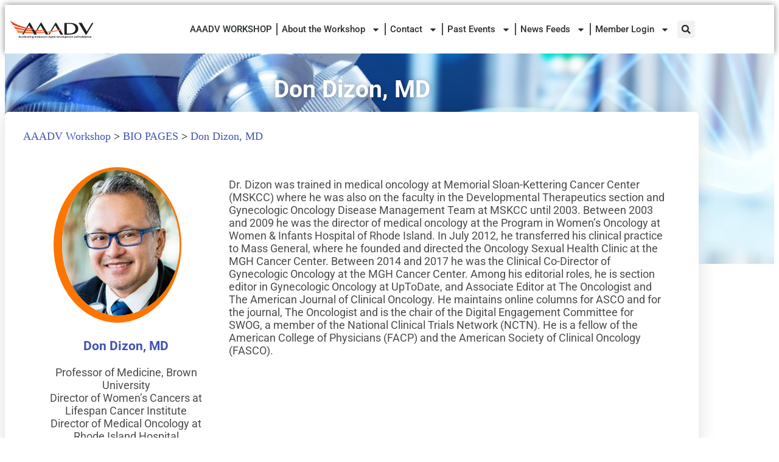

--- FILE ---
content_type: text/html; charset=UTF-8
request_url: https://aaadv.org/bio-pages/don-dizon/
body_size: 18876
content:
<!doctype html>
<html lang="en-US">
<head>
	<meta charset="UTF-8">
	<meta name="viewport" content="width=device-width, initial-scale=1">
	<link rel="profile" href="https://gmpg.org/xfn/11">
	<title>Don Dizon, MD &#8211; AAADV Workshop</title>
<meta name='robots' content='max-image-preview:large' />
<link rel='dns-prefetch' href='//translate.google.com' />
<link rel='dns-prefetch' href='//www.googletagmanager.com' />
<link rel="alternate" type="application/rss+xml" title="AAADV Workshop &raquo; Feed" href="https://aaadv.org/feed/" />
<link rel="alternate" type="application/rss+xml" title="AAADV Workshop &raquo; Comments Feed" href="https://aaadv.org/comments/feed/" />
<link rel="alternate" title="oEmbed (JSON)" type="application/json+oembed" href="https://aaadv.org/wp-json/oembed/1.0/embed?url=https%3A%2F%2Faaadv.org%2Fbio-pages%2Fdon-dizon%2F" />
<link rel="alternate" title="oEmbed (XML)" type="text/xml+oembed" href="https://aaadv.org/wp-json/oembed/1.0/embed?url=https%3A%2F%2Faaadv.org%2Fbio-pages%2Fdon-dizon%2F&#038;format=xml" />
<style id='wp-img-auto-sizes-contain-inline-css'>
img:is([sizes=auto i],[sizes^="auto," i]){contain-intrinsic-size:3000px 1500px}
/*# sourceURL=wp-img-auto-sizes-contain-inline-css */
</style>
<style id='wp-emoji-styles-inline-css'>

	img.wp-smiley, img.emoji {
		display: inline !important;
		border: none !important;
		box-shadow: none !important;
		height: 1em !important;
		width: 1em !important;
		margin: 0 0.07em !important;
		vertical-align: -0.1em !important;
		background: none !important;
		padding: 0 !important;
	}
/*# sourceURL=wp-emoji-styles-inline-css */
</style>
<style id='global-styles-inline-css'>
:root{--wp--preset--aspect-ratio--square: 1;--wp--preset--aspect-ratio--4-3: 4/3;--wp--preset--aspect-ratio--3-4: 3/4;--wp--preset--aspect-ratio--3-2: 3/2;--wp--preset--aspect-ratio--2-3: 2/3;--wp--preset--aspect-ratio--16-9: 16/9;--wp--preset--aspect-ratio--9-16: 9/16;--wp--preset--color--black: #000000;--wp--preset--color--cyan-bluish-gray: #abb8c3;--wp--preset--color--white: #ffffff;--wp--preset--color--pale-pink: #f78da7;--wp--preset--color--vivid-red: #cf2e2e;--wp--preset--color--luminous-vivid-orange: #ff6900;--wp--preset--color--luminous-vivid-amber: #fcb900;--wp--preset--color--light-green-cyan: #7bdcb5;--wp--preset--color--vivid-green-cyan: #00d084;--wp--preset--color--pale-cyan-blue: #8ed1fc;--wp--preset--color--vivid-cyan-blue: #0693e3;--wp--preset--color--vivid-purple: #9b51e0;--wp--preset--gradient--vivid-cyan-blue-to-vivid-purple: linear-gradient(135deg,rgb(6,147,227) 0%,rgb(155,81,224) 100%);--wp--preset--gradient--light-green-cyan-to-vivid-green-cyan: linear-gradient(135deg,rgb(122,220,180) 0%,rgb(0,208,130) 100%);--wp--preset--gradient--luminous-vivid-amber-to-luminous-vivid-orange: linear-gradient(135deg,rgb(252,185,0) 0%,rgb(255,105,0) 100%);--wp--preset--gradient--luminous-vivid-orange-to-vivid-red: linear-gradient(135deg,rgb(255,105,0) 0%,rgb(207,46,46) 100%);--wp--preset--gradient--very-light-gray-to-cyan-bluish-gray: linear-gradient(135deg,rgb(238,238,238) 0%,rgb(169,184,195) 100%);--wp--preset--gradient--cool-to-warm-spectrum: linear-gradient(135deg,rgb(74,234,220) 0%,rgb(151,120,209) 20%,rgb(207,42,186) 40%,rgb(238,44,130) 60%,rgb(251,105,98) 80%,rgb(254,248,76) 100%);--wp--preset--gradient--blush-light-purple: linear-gradient(135deg,rgb(255,206,236) 0%,rgb(152,150,240) 100%);--wp--preset--gradient--blush-bordeaux: linear-gradient(135deg,rgb(254,205,165) 0%,rgb(254,45,45) 50%,rgb(107,0,62) 100%);--wp--preset--gradient--luminous-dusk: linear-gradient(135deg,rgb(255,203,112) 0%,rgb(199,81,192) 50%,rgb(65,88,208) 100%);--wp--preset--gradient--pale-ocean: linear-gradient(135deg,rgb(255,245,203) 0%,rgb(182,227,212) 50%,rgb(51,167,181) 100%);--wp--preset--gradient--electric-grass: linear-gradient(135deg,rgb(202,248,128) 0%,rgb(113,206,126) 100%);--wp--preset--gradient--midnight: linear-gradient(135deg,rgb(2,3,129) 0%,rgb(40,116,252) 100%);--wp--preset--font-size--small: 13px;--wp--preset--font-size--medium: 20px;--wp--preset--font-size--large: 36px;--wp--preset--font-size--x-large: 42px;--wp--preset--spacing--20: 0.44rem;--wp--preset--spacing--30: 0.67rem;--wp--preset--spacing--40: 1rem;--wp--preset--spacing--50: 1.5rem;--wp--preset--spacing--60: 2.25rem;--wp--preset--spacing--70: 3.38rem;--wp--preset--spacing--80: 5.06rem;--wp--preset--shadow--natural: 6px 6px 9px rgba(0, 0, 0, 0.2);--wp--preset--shadow--deep: 12px 12px 50px rgba(0, 0, 0, 0.4);--wp--preset--shadow--sharp: 6px 6px 0px rgba(0, 0, 0, 0.2);--wp--preset--shadow--outlined: 6px 6px 0px -3px rgb(255, 255, 255), 6px 6px rgb(0, 0, 0);--wp--preset--shadow--crisp: 6px 6px 0px rgb(0, 0, 0);}:root { --wp--style--global--content-size: 800px;--wp--style--global--wide-size: 1200px; }:where(body) { margin: 0; }.wp-site-blocks > .alignleft { float: left; margin-right: 2em; }.wp-site-blocks > .alignright { float: right; margin-left: 2em; }.wp-site-blocks > .aligncenter { justify-content: center; margin-left: auto; margin-right: auto; }:where(.wp-site-blocks) > * { margin-block-start: 24px; margin-block-end: 0; }:where(.wp-site-blocks) > :first-child { margin-block-start: 0; }:where(.wp-site-blocks) > :last-child { margin-block-end: 0; }:root { --wp--style--block-gap: 24px; }:root :where(.is-layout-flow) > :first-child{margin-block-start: 0;}:root :where(.is-layout-flow) > :last-child{margin-block-end: 0;}:root :where(.is-layout-flow) > *{margin-block-start: 24px;margin-block-end: 0;}:root :where(.is-layout-constrained) > :first-child{margin-block-start: 0;}:root :where(.is-layout-constrained) > :last-child{margin-block-end: 0;}:root :where(.is-layout-constrained) > *{margin-block-start: 24px;margin-block-end: 0;}:root :where(.is-layout-flex){gap: 24px;}:root :where(.is-layout-grid){gap: 24px;}.is-layout-flow > .alignleft{float: left;margin-inline-start: 0;margin-inline-end: 2em;}.is-layout-flow > .alignright{float: right;margin-inline-start: 2em;margin-inline-end: 0;}.is-layout-flow > .aligncenter{margin-left: auto !important;margin-right: auto !important;}.is-layout-constrained > .alignleft{float: left;margin-inline-start: 0;margin-inline-end: 2em;}.is-layout-constrained > .alignright{float: right;margin-inline-start: 2em;margin-inline-end: 0;}.is-layout-constrained > .aligncenter{margin-left: auto !important;margin-right: auto !important;}.is-layout-constrained > :where(:not(.alignleft):not(.alignright):not(.alignfull)){max-width: var(--wp--style--global--content-size);margin-left: auto !important;margin-right: auto !important;}.is-layout-constrained > .alignwide{max-width: var(--wp--style--global--wide-size);}body .is-layout-flex{display: flex;}.is-layout-flex{flex-wrap: wrap;align-items: center;}.is-layout-flex > :is(*, div){margin: 0;}body .is-layout-grid{display: grid;}.is-layout-grid > :is(*, div){margin: 0;}body{padding-top: 0px;padding-right: 0px;padding-bottom: 0px;padding-left: 0px;}a:where(:not(.wp-element-button)){text-decoration: underline;}:root :where(.wp-element-button, .wp-block-button__link){background-color: #32373c;border-width: 0;color: #fff;font-family: inherit;font-size: inherit;font-style: inherit;font-weight: inherit;letter-spacing: inherit;line-height: inherit;padding-top: calc(0.667em + 2px);padding-right: calc(1.333em + 2px);padding-bottom: calc(0.667em + 2px);padding-left: calc(1.333em + 2px);text-decoration: none;text-transform: inherit;}.has-black-color{color: var(--wp--preset--color--black) !important;}.has-cyan-bluish-gray-color{color: var(--wp--preset--color--cyan-bluish-gray) !important;}.has-white-color{color: var(--wp--preset--color--white) !important;}.has-pale-pink-color{color: var(--wp--preset--color--pale-pink) !important;}.has-vivid-red-color{color: var(--wp--preset--color--vivid-red) !important;}.has-luminous-vivid-orange-color{color: var(--wp--preset--color--luminous-vivid-orange) !important;}.has-luminous-vivid-amber-color{color: var(--wp--preset--color--luminous-vivid-amber) !important;}.has-light-green-cyan-color{color: var(--wp--preset--color--light-green-cyan) !important;}.has-vivid-green-cyan-color{color: var(--wp--preset--color--vivid-green-cyan) !important;}.has-pale-cyan-blue-color{color: var(--wp--preset--color--pale-cyan-blue) !important;}.has-vivid-cyan-blue-color{color: var(--wp--preset--color--vivid-cyan-blue) !important;}.has-vivid-purple-color{color: var(--wp--preset--color--vivid-purple) !important;}.has-black-background-color{background-color: var(--wp--preset--color--black) !important;}.has-cyan-bluish-gray-background-color{background-color: var(--wp--preset--color--cyan-bluish-gray) !important;}.has-white-background-color{background-color: var(--wp--preset--color--white) !important;}.has-pale-pink-background-color{background-color: var(--wp--preset--color--pale-pink) !important;}.has-vivid-red-background-color{background-color: var(--wp--preset--color--vivid-red) !important;}.has-luminous-vivid-orange-background-color{background-color: var(--wp--preset--color--luminous-vivid-orange) !important;}.has-luminous-vivid-amber-background-color{background-color: var(--wp--preset--color--luminous-vivid-amber) !important;}.has-light-green-cyan-background-color{background-color: var(--wp--preset--color--light-green-cyan) !important;}.has-vivid-green-cyan-background-color{background-color: var(--wp--preset--color--vivid-green-cyan) !important;}.has-pale-cyan-blue-background-color{background-color: var(--wp--preset--color--pale-cyan-blue) !important;}.has-vivid-cyan-blue-background-color{background-color: var(--wp--preset--color--vivid-cyan-blue) !important;}.has-vivid-purple-background-color{background-color: var(--wp--preset--color--vivid-purple) !important;}.has-black-border-color{border-color: var(--wp--preset--color--black) !important;}.has-cyan-bluish-gray-border-color{border-color: var(--wp--preset--color--cyan-bluish-gray) !important;}.has-white-border-color{border-color: var(--wp--preset--color--white) !important;}.has-pale-pink-border-color{border-color: var(--wp--preset--color--pale-pink) !important;}.has-vivid-red-border-color{border-color: var(--wp--preset--color--vivid-red) !important;}.has-luminous-vivid-orange-border-color{border-color: var(--wp--preset--color--luminous-vivid-orange) !important;}.has-luminous-vivid-amber-border-color{border-color: var(--wp--preset--color--luminous-vivid-amber) !important;}.has-light-green-cyan-border-color{border-color: var(--wp--preset--color--light-green-cyan) !important;}.has-vivid-green-cyan-border-color{border-color: var(--wp--preset--color--vivid-green-cyan) !important;}.has-pale-cyan-blue-border-color{border-color: var(--wp--preset--color--pale-cyan-blue) !important;}.has-vivid-cyan-blue-border-color{border-color: var(--wp--preset--color--vivid-cyan-blue) !important;}.has-vivid-purple-border-color{border-color: var(--wp--preset--color--vivid-purple) !important;}.has-vivid-cyan-blue-to-vivid-purple-gradient-background{background: var(--wp--preset--gradient--vivid-cyan-blue-to-vivid-purple) !important;}.has-light-green-cyan-to-vivid-green-cyan-gradient-background{background: var(--wp--preset--gradient--light-green-cyan-to-vivid-green-cyan) !important;}.has-luminous-vivid-amber-to-luminous-vivid-orange-gradient-background{background: var(--wp--preset--gradient--luminous-vivid-amber-to-luminous-vivid-orange) !important;}.has-luminous-vivid-orange-to-vivid-red-gradient-background{background: var(--wp--preset--gradient--luminous-vivid-orange-to-vivid-red) !important;}.has-very-light-gray-to-cyan-bluish-gray-gradient-background{background: var(--wp--preset--gradient--very-light-gray-to-cyan-bluish-gray) !important;}.has-cool-to-warm-spectrum-gradient-background{background: var(--wp--preset--gradient--cool-to-warm-spectrum) !important;}.has-blush-light-purple-gradient-background{background: var(--wp--preset--gradient--blush-light-purple) !important;}.has-blush-bordeaux-gradient-background{background: var(--wp--preset--gradient--blush-bordeaux) !important;}.has-luminous-dusk-gradient-background{background: var(--wp--preset--gradient--luminous-dusk) !important;}.has-pale-ocean-gradient-background{background: var(--wp--preset--gradient--pale-ocean) !important;}.has-electric-grass-gradient-background{background: var(--wp--preset--gradient--electric-grass) !important;}.has-midnight-gradient-background{background: var(--wp--preset--gradient--midnight) !important;}.has-small-font-size{font-size: var(--wp--preset--font-size--small) !important;}.has-medium-font-size{font-size: var(--wp--preset--font-size--medium) !important;}.has-large-font-size{font-size: var(--wp--preset--font-size--large) !important;}.has-x-large-font-size{font-size: var(--wp--preset--font-size--x-large) !important;}
:root :where(.wp-block-pullquote){font-size: 1.5em;line-height: 1.6;}
/*# sourceURL=global-styles-inline-css */
</style>
<link rel='stylesheet' id='google-language-translator-css' href='https://aaadv.org/wp-content/plugins/google-language-translator/css/style.css?ver=6.0.20' media='' />
<link rel='stylesheet' id='glt-toolbar-styles-css' href='https://aaadv.org/wp-content/plugins/google-language-translator/css/toolbar.css?ver=6.0.20' media='' />
<link rel='stylesheet' id='swpm.common-css' href='https://aaadv.org/wp-content/plugins/simple-membership/css/swpm.common.css?ver=4.7.0' media='all' />
<link rel='stylesheet' id='elementor-frontend-css' href='https://aaadv.org/wp-content/plugins/elementor/assets/css/frontend.min.css?ver=3.34.3' media='all' />
<style id='elementor-frontend-inline-css'>
.elementor-kit-4308{--e-global-color-primary:#FF0000;--e-global-color-secondary:#755852;--e-global-color-text:#4C4C4C;--e-global-color-accent:#FC7500;--e-global-color-649029f2:#54595F;--e-global-color-131081b1:#7A7A7A;--e-global-color-7f43a31b:#61CE70;--e-global-color-315da857:#4054B2;--e-global-color-4811c8ee:#23A455;--e-global-color-2d2ffd9f:#000;--e-global-color-61ab7be2:#FFF;--e-global-color-a4c8edd:#000000;--e-global-color-16dc692f:RGBA(236, 236, 236, 0.05);--e-global-color-6ca5c8cc:#ECECEC;--e-global-color-55519a17:#B40000;--e-global-typography-primary-font-family:"Roboto";--e-global-typography-primary-font-weight:700;--e-global-typography-secondary-font-family:"Roboto Slab";--e-global-typography-secondary-font-weight:500;--e-global-typography-text-font-family:"Roboto";--e-global-typography-text-font-weight:400;--e-global-typography-accent-font-family:"Roboto";--e-global-typography-accent-font-weight:500;color:var( --e-global-color-a4c8edd );font-size:18px;}.elementor-kit-4308 button,.elementor-kit-4308 input[type="button"],.elementor-kit-4308 input[type="submit"],.elementor-kit-4308 .elementor-button{background-color:var( --e-global-color-accent );color:#FFFFFF;}.elementor-kit-4308 button:hover,.elementor-kit-4308 button:focus,.elementor-kit-4308 input[type="button"]:hover,.elementor-kit-4308 input[type="button"]:focus,.elementor-kit-4308 input[type="submit"]:hover,.elementor-kit-4308 input[type="submit"]:focus,.elementor-kit-4308 .elementor-button:hover,.elementor-kit-4308 .elementor-button:focus{background-color:var( --e-global-color-315da857 );color:#FFF;}.elementor-kit-4308 e-page-transition{background-color:#FFBC7D;}.elementor-kit-4308 a{color:var( --e-global-color-315da857 );}.elementor-section.elementor-section-boxed > .elementor-container{max-width:1140px;}.e-con{--container-max-width:1140px;}{}h1.entry-title{display:var(--page-title-display);}@media(max-width:1024px){.elementor-section.elementor-section-boxed > .elementor-container{max-width:1024px;}.e-con{--container-max-width:1024px;}}@media(max-width:767px){.elementor-section.elementor-section-boxed > .elementor-container{max-width:767px;}.e-con{--container-max-width:767px;}}
.elementor-widget-image-box .elementor-image-box-title{font-family:var( --e-global-typography-primary-font-family ), Sans-serif;font-weight:var( --e-global-typography-primary-font-weight );color:var( --e-global-color-primary );}.elementor-widget-image-box:has(:hover) .elementor-image-box-title,
					 .elementor-widget-image-box:has(:focus) .elementor-image-box-title{color:var( --e-global-color-primary );}.elementor-widget-image-box .elementor-image-box-description{font-family:var( --e-global-typography-text-font-family ), Sans-serif;font-weight:var( --e-global-typography-text-font-weight );color:var( --e-global-color-text );}.elementor-3907 .elementor-element.elementor-element-4e1aabf9{width:100%;max-width:100%;align-self:flex-start;}.elementor-3907 .elementor-element.elementor-element-4e1aabf9.elementor-position-right .elementor-image-box-img{margin-left:0px;}.elementor-3907 .elementor-element.elementor-element-4e1aabf9.elementor-position-left .elementor-image-box-img{margin-right:0px;}.elementor-3907 .elementor-element.elementor-element-4e1aabf9.elementor-position-top .elementor-image-box-img{margin-bottom:0px;}.elementor-3907 .elementor-element.elementor-element-4e1aabf9 .elementor-image-box-wrapper .elementor-image-box-img{width:80%;}.elementor-3907 .elementor-element.elementor-element-4e1aabf9 .elementor-image-box-img img{border-style:solid;border-width:5px 3px 12px 14px;border-color:var( --e-global-color-accent );border-radius:100%;}.elementor-3907 .elementor-element.elementor-element-4e1aabf9 .elementor-image-box-title{color:var( --e-global-color-315da857 );}.elementor-3907 .elementor-element.elementor-element-dbc1bf8 .elementor-repeater-item-d39503a.elementor-social-icon{background-color:#AD40B2;}.elementor-3907 .elementor-element.elementor-element-dbc1bf8{--grid-template-columns:repeat(0, auto);--grid-column-gap:5px;--grid-row-gap:0px;}.elementor-3907 .elementor-element.elementor-element-dbc1bf8 .elementor-widget-container{text-align:center;}.elementor-widget-text-editor{font-family:var( --e-global-typography-text-font-family ), Sans-serif;font-weight:var( --e-global-typography-text-font-weight );color:var( --e-global-color-text );}.elementor-widget-text-editor.elementor-drop-cap-view-stacked .elementor-drop-cap{background-color:var( --e-global-color-primary );}.elementor-widget-text-editor.elementor-drop-cap-view-framed .elementor-drop-cap, .elementor-widget-text-editor.elementor-drop-cap-view-default .elementor-drop-cap{color:var( --e-global-color-primary );border-color:var( --e-global-color-primary );}@media(max-width:767px){.elementor-3907 .elementor-element.elementor-element-4e1aabf9 .elementor-image-box-img{margin-bottom:0px;}}@media(min-width:768px){.elementor-3907 .elementor-element.elementor-element-3f1ff344{width:30%;}.elementor-3907 .elementor-element.elementor-element-6fb3567{width:70%;}}
.elementor-5641 .elementor-element.elementor-element-5a864af9 > .elementor-container > .elementor-column > .elementor-widget-wrap{align-content:center;align-items:center;}.elementor-5641 .elementor-element.elementor-element-5a864af9:not(.elementor-motion-effects-element-type-background), .elementor-5641 .elementor-element.elementor-element-5a864af9 > .elementor-motion-effects-container > .elementor-motion-effects-layer{background-color:#ffffff;}.elementor-5641 .elementor-element.elementor-element-5a864af9 > .elementor-container{min-height:80px;}.elementor-5641 .elementor-element.elementor-element-5a864af9{box-shadow:0px 0px 10px 0px rgba(0,0,0,0.5);transition:background 0.3s, border 0.3s, border-radius 0.3s, box-shadow 0.3s;}.elementor-5641 .elementor-element.elementor-element-5a864af9 > .elementor-background-overlay{transition:background 0.3s, border-radius 0.3s, opacity 0.3s;}.elementor-widget-theme-site-logo .widget-image-caption{color:var( --e-global-color-text );font-family:var( --e-global-typography-text-font-family ), Sans-serif;font-weight:var( --e-global-typography-text-font-weight );}.elementor-5641 .elementor-element.elementor-element-772a1e47 img{width:200px;}.elementor-widget-nav-menu .elementor-nav-menu .elementor-item{font-family:var( --e-global-typography-primary-font-family ), Sans-serif;font-weight:var( --e-global-typography-primary-font-weight );}.elementor-widget-nav-menu .elementor-nav-menu--main .elementor-item{color:var( --e-global-color-text );fill:var( --e-global-color-text );}.elementor-widget-nav-menu .elementor-nav-menu--main .elementor-item:hover,
					.elementor-widget-nav-menu .elementor-nav-menu--main .elementor-item.elementor-item-active,
					.elementor-widget-nav-menu .elementor-nav-menu--main .elementor-item.highlighted,
					.elementor-widget-nav-menu .elementor-nav-menu--main .elementor-item:focus{color:var( --e-global-color-accent );fill:var( --e-global-color-accent );}.elementor-widget-nav-menu .elementor-nav-menu--main:not(.e--pointer-framed) .elementor-item:before,
					.elementor-widget-nav-menu .elementor-nav-menu--main:not(.e--pointer-framed) .elementor-item:after{background-color:var( --e-global-color-accent );}.elementor-widget-nav-menu .e--pointer-framed .elementor-item:before,
					.elementor-widget-nav-menu .e--pointer-framed .elementor-item:after{border-color:var( --e-global-color-accent );}.elementor-widget-nav-menu{--e-nav-menu-divider-color:var( --e-global-color-text );}.elementor-widget-nav-menu .elementor-nav-menu--dropdown .elementor-item, .elementor-widget-nav-menu .elementor-nav-menu--dropdown  .elementor-sub-item{font-family:var( --e-global-typography-accent-font-family ), Sans-serif;font-weight:var( --e-global-typography-accent-font-weight );}.elementor-5641 .elementor-element.elementor-element-328f0c65 > .elementor-widget-container{margin:0px 0px 0px 0px;padding:0px 0px 0px 0px;}.elementor-5641 .elementor-element.elementor-element-328f0c65 .elementor-menu-toggle{margin-left:auto;background-color:rgba(0,0,0,0);border-width:0px;border-radius:0px;}.elementor-5641 .elementor-element.elementor-element-328f0c65 .elementor-nav-menu .elementor-item{font-size:15px;font-weight:500;}.elementor-5641 .elementor-element.elementor-element-328f0c65 .elementor-nav-menu--main .elementor-item{color:#2a302f;fill:#2a302f;padding-left:7px;padding-right:7px;padding-top:2px;padding-bottom:2px;}.elementor-5641 .elementor-element.elementor-element-328f0c65 .elementor-nav-menu--main .elementor-item:hover,
					.elementor-5641 .elementor-element.elementor-element-328f0c65 .elementor-nav-menu--main .elementor-item.elementor-item-active,
					.elementor-5641 .elementor-element.elementor-element-328f0c65 .elementor-nav-menu--main .elementor-item.highlighted,
					.elementor-5641 .elementor-element.elementor-element-328f0c65 .elementor-nav-menu--main .elementor-item:focus{color:var( --e-global-color-a4c8edd );fill:var( --e-global-color-a4c8edd );}.elementor-5641 .elementor-element.elementor-element-328f0c65 .elementor-nav-menu--main:not(.e--pointer-framed) .elementor-item:before,
					.elementor-5641 .elementor-element.elementor-element-328f0c65 .elementor-nav-menu--main:not(.e--pointer-framed) .elementor-item:after{background-color:var( --e-global-color-primary );}.elementor-5641 .elementor-element.elementor-element-328f0c65 .e--pointer-framed .elementor-item:before,
					.elementor-5641 .elementor-element.elementor-element-328f0c65 .e--pointer-framed .elementor-item:after{border-color:var( --e-global-color-primary );}.elementor-5641 .elementor-element.elementor-element-328f0c65 .elementor-nav-menu--main .elementor-item.elementor-item-active{color:var( --e-global-color-2d2ffd9f );}.elementor-5641 .elementor-element.elementor-element-328f0c65 .elementor-nav-menu--main:not(.e--pointer-framed) .elementor-item.elementor-item-active:before,
					.elementor-5641 .elementor-element.elementor-element-328f0c65 .elementor-nav-menu--main:not(.e--pointer-framed) .elementor-item.elementor-item-active:after{background-color:var( --e-global-color-315da857 );}.elementor-5641 .elementor-element.elementor-element-328f0c65 .e--pointer-framed .elementor-item.elementor-item-active:before,
					.elementor-5641 .elementor-element.elementor-element-328f0c65 .e--pointer-framed .elementor-item.elementor-item-active:after{border-color:var( --e-global-color-315da857 );}.elementor-5641 .elementor-element.elementor-element-328f0c65{--e-nav-menu-divider-content:"";--e-nav-menu-divider-style:solid;--e-nav-menu-divider-height:20px;--nav-menu-icon-size:25px;}.elementor-5641 .elementor-element.elementor-element-328f0c65 .e--pointer-framed .elementor-item:before{border-width:3px;}.elementor-5641 .elementor-element.elementor-element-328f0c65 .e--pointer-framed.e--animation-draw .elementor-item:before{border-width:0 0 3px 3px;}.elementor-5641 .elementor-element.elementor-element-328f0c65 .e--pointer-framed.e--animation-draw .elementor-item:after{border-width:3px 3px 0 0;}.elementor-5641 .elementor-element.elementor-element-328f0c65 .e--pointer-framed.e--animation-corners .elementor-item:before{border-width:3px 0 0 3px;}.elementor-5641 .elementor-element.elementor-element-328f0c65 .e--pointer-framed.e--animation-corners .elementor-item:after{border-width:0 3px 3px 0;}.elementor-5641 .elementor-element.elementor-element-328f0c65 .e--pointer-underline .elementor-item:after,
					 .elementor-5641 .elementor-element.elementor-element-328f0c65 .e--pointer-overline .elementor-item:before,
					 .elementor-5641 .elementor-element.elementor-element-328f0c65 .e--pointer-double-line .elementor-item:before,
					 .elementor-5641 .elementor-element.elementor-element-328f0c65 .e--pointer-double-line .elementor-item:after{height:3px;}.elementor-5641 .elementor-element.elementor-element-328f0c65 .elementor-nav-menu--dropdown a, .elementor-5641 .elementor-element.elementor-element-328f0c65 .elementor-menu-toggle{color:#000000;fill:#000000;}.elementor-5641 .elementor-element.elementor-element-328f0c65 .elementor-nav-menu--dropdown{background-color:#f2f2f2;}.elementor-5641 .elementor-element.elementor-element-328f0c65 .elementor-nav-menu--dropdown a:hover,
					.elementor-5641 .elementor-element.elementor-element-328f0c65 .elementor-nav-menu--dropdown a:focus,
					.elementor-5641 .elementor-element.elementor-element-328f0c65 .elementor-nav-menu--dropdown a.elementor-item-active,
					.elementor-5641 .elementor-element.elementor-element-328f0c65 .elementor-nav-menu--dropdown a.highlighted,
					.elementor-5641 .elementor-element.elementor-element-328f0c65 .elementor-menu-toggle:hover,
					.elementor-5641 .elementor-element.elementor-element-328f0c65 .elementor-menu-toggle:focus{color:#00ce1b;}.elementor-5641 .elementor-element.elementor-element-328f0c65 .elementor-nav-menu--dropdown a:hover,
					.elementor-5641 .elementor-element.elementor-element-328f0c65 .elementor-nav-menu--dropdown a:focus,
					.elementor-5641 .elementor-element.elementor-element-328f0c65 .elementor-nav-menu--dropdown a.elementor-item-active,
					.elementor-5641 .elementor-element.elementor-element-328f0c65 .elementor-nav-menu--dropdown a.highlighted{background-color:#ededed;}.elementor-5641 .elementor-element.elementor-element-328f0c65 .elementor-nav-menu--dropdown .elementor-item, .elementor-5641 .elementor-element.elementor-element-328f0c65 .elementor-nav-menu--dropdown  .elementor-sub-item{font-size:15px;}.elementor-5641 .elementor-element.elementor-element-328f0c65 div.elementor-menu-toggle{color:#000000;}.elementor-5641 .elementor-element.elementor-element-328f0c65 div.elementor-menu-toggle svg{fill:#000000;}.elementor-5641 .elementor-element.elementor-element-328f0c65 div.elementor-menu-toggle:hover, .elementor-5641 .elementor-element.elementor-element-328f0c65 div.elementor-menu-toggle:focus{color:#00ce1b;}.elementor-5641 .elementor-element.elementor-element-328f0c65 div.elementor-menu-toggle:hover svg, .elementor-5641 .elementor-element.elementor-element-328f0c65 div.elementor-menu-toggle:focus svg{fill:#00ce1b;}.elementor-widget-search-form input[type="search"].elementor-search-form__input{font-family:var( --e-global-typography-text-font-family ), Sans-serif;font-weight:var( --e-global-typography-text-font-weight );}.elementor-widget-search-form .elementor-search-form__input,
					.elementor-widget-search-form .elementor-search-form__icon,
					.elementor-widget-search-form .elementor-lightbox .dialog-lightbox-close-button,
					.elementor-widget-search-form .elementor-lightbox .dialog-lightbox-close-button:hover,
					.elementor-widget-search-form.elementor-search-form--skin-full_screen input[type="search"].elementor-search-form__input{color:var( --e-global-color-text );fill:var( --e-global-color-text );}.elementor-widget-search-form .elementor-search-form__submit{font-family:var( --e-global-typography-text-font-family ), Sans-serif;font-weight:var( --e-global-typography-text-font-weight );background-color:var( --e-global-color-secondary );}.elementor-5641 .elementor-element.elementor-element-50ce6816 > .elementor-widget-container{margin:0px 0px 0px 0px;padding:0px 0px 0px 0px;}.elementor-5641 .elementor-element.elementor-element-50ce6816 .elementor-search-form{text-align:center;}.elementor-5641 .elementor-element.elementor-element-50ce6816 .elementor-search-form__toggle{--e-search-form-toggle-size:29px;--e-search-form-toggle-color:#2D2D2D;--e-search-form-toggle-icon-size:calc(50em / 100);}.elementor-5641 .elementor-element.elementor-element-50ce6816.elementor-search-form--skin-full_screen .elementor-search-form__container{background-color:#00000094;}.elementor-5641 .elementor-element.elementor-element-50ce6816 input[type="search"].elementor-search-form__input{font-size:35px;}.elementor-5641 .elementor-element.elementor-element-50ce6816 .elementor-search-form__input,
					.elementor-5641 .elementor-element.elementor-element-50ce6816 .elementor-search-form__icon,
					.elementor-5641 .elementor-element.elementor-element-50ce6816 .elementor-lightbox .dialog-lightbox-close-button,
					.elementor-5641 .elementor-element.elementor-element-50ce6816 .elementor-lightbox .dialog-lightbox-close-button:hover,
					.elementor-5641 .elementor-element.elementor-element-50ce6816.elementor-search-form--skin-full_screen input[type="search"].elementor-search-form__input{color:#FFFFFF;fill:#FFFFFF;}.elementor-5641 .elementor-element.elementor-element-50ce6816:not(.elementor-search-form--skin-full_screen) .elementor-search-form--focus .elementor-search-form__input,
					.elementor-5641 .elementor-element.elementor-element-50ce6816 .elementor-search-form--focus .elementor-search-form__icon,
					.elementor-5641 .elementor-element.elementor-element-50ce6816 .elementor-lightbox .dialog-lightbox-close-button:hover,
					.elementor-5641 .elementor-element.elementor-element-50ce6816.elementor-search-form--skin-full_screen input[type="search"].elementor-search-form__input:focus{color:var( --e-global-color-6ca5c8cc );fill:var( --e-global-color-6ca5c8cc );}.elementor-5641 .elementor-element.elementor-element-50ce6816:not(.elementor-search-form--skin-full_screen) .elementor-search-form__container{border-width:0px 0px 0px 0px;border-radius:0px;}.elementor-5641 .elementor-element.elementor-element-50ce6816.elementor-search-form--skin-full_screen input[type="search"].elementor-search-form__input{border-width:0px 0px 0px 0px;border-radius:0px;}.elementor-5641 .elementor-element.elementor-element-50ce6816 .elementor-search-form__toggle:hover{--e-search-form-toggle-color:var( --e-global-color-primary );}.elementor-5641 .elementor-element.elementor-element-50ce6816 .elementor-search-form__toggle:focus{--e-search-form-toggle-color:var( --e-global-color-primary );}.elementor-theme-builder-content-area{height:400px;}.elementor-location-header:before, .elementor-location-footer:before{content:"";display:table;clear:both;}@media(min-width:768px){.elementor-5641 .elementor-element.elementor-element-59b4e8d7{width:14.472%;}.elementor-5641 .elementor-element.elementor-element-5fd46a32{width:81.932%;}.elementor-5641 .elementor-element.elementor-element-60d5283c{width:3.596%;}}@media(max-width:1024px){.elementor-5641 .elementor-element.elementor-element-5a864af9{padding:30px 20px 30px 20px;}.elementor-5641 .elementor-element.elementor-element-328f0c65 .elementor-nav-menu--main > .elementor-nav-menu > li > .elementor-nav-menu--dropdown, .elementor-5641 .elementor-element.elementor-element-328f0c65 .elementor-nav-menu__container.elementor-nav-menu--dropdown{margin-top:45px !important;}}@media(max-width:767px){.elementor-5641 .elementor-element.elementor-element-5a864af9 > .elementor-container{min-height:0px;}.elementor-5641 .elementor-element.elementor-element-5a864af9{padding:20px 20px 20px 20px;}.elementor-5641 .elementor-element.elementor-element-59b4e8d7{width:65%;}.elementor-5641 .elementor-element.elementor-element-772a1e47 img{width:95%;}.elementor-5641 .elementor-element.elementor-element-5fd46a32{width:15%;}.elementor-5641 .elementor-element.elementor-element-328f0c65 .elementor-nav-menu--dropdown a{padding-left:53px;padding-right:53px;}.elementor-5641 .elementor-element.elementor-element-328f0c65 .elementor-nav-menu--main > .elementor-nav-menu > li > .elementor-nav-menu--dropdown, .elementor-5641 .elementor-element.elementor-element-328f0c65 .elementor-nav-menu__container.elementor-nav-menu--dropdown{margin-top:35px !important;}.elementor-5641 .elementor-element.elementor-element-60d5283c{width:15%;}}
.elementor-16396 .elementor-element.elementor-element-e41f595{--display:flex;--flex-direction:row;--container-widget-width:initial;--container-widget-height:100%;--container-widget-flex-grow:1;--container-widget-align-self:stretch;--flex-wrap-mobile:wrap;--gap:0px 0px;--row-gap:0px;--column-gap:0px;}.elementor-16396 .elementor-element.elementor-element-09d5b84{--display:flex;--flex-direction:column;--container-widget-width:calc( ( 1 - var( --container-widget-flex-grow ) ) * 100% );--container-widget-height:initial;--container-widget-flex-grow:0;--container-widget-align-self:initial;--flex-wrap-mobile:wrap;--justify-content:center;--align-items:center;}.elementor-16396 .elementor-element.elementor-element-09d5b84.e-con{--flex-grow:0;--flex-shrink:0;}.elementor-widget-image .widget-image-caption{color:var( --e-global-color-text );font-family:var( --e-global-typography-text-font-family ), Sans-serif;font-weight:var( --e-global-typography-text-font-weight );}.elementor-16396 .elementor-element.elementor-element-427afd5{--display:flex;--flex-direction:column;--container-widget-width:100%;--container-widget-height:initial;--container-widget-flex-grow:0;--container-widget-align-self:initial;--flex-wrap-mobile:wrap;}.elementor-16396 .elementor-element.elementor-element-427afd5.e-con{--flex-grow:0;--flex-shrink:0;}.elementor-widget-nav-menu .elementor-nav-menu .elementor-item{font-family:var( --e-global-typography-primary-font-family ), Sans-serif;font-weight:var( --e-global-typography-primary-font-weight );}.elementor-widget-nav-menu .elementor-nav-menu--main .elementor-item{color:var( --e-global-color-text );fill:var( --e-global-color-text );}.elementor-widget-nav-menu .elementor-nav-menu--main .elementor-item:hover,
					.elementor-widget-nav-menu .elementor-nav-menu--main .elementor-item.elementor-item-active,
					.elementor-widget-nav-menu .elementor-nav-menu--main .elementor-item.highlighted,
					.elementor-widget-nav-menu .elementor-nav-menu--main .elementor-item:focus{color:var( --e-global-color-accent );fill:var( --e-global-color-accent );}.elementor-widget-nav-menu .elementor-nav-menu--main:not(.e--pointer-framed) .elementor-item:before,
					.elementor-widget-nav-menu .elementor-nav-menu--main:not(.e--pointer-framed) .elementor-item:after{background-color:var( --e-global-color-accent );}.elementor-widget-nav-menu .e--pointer-framed .elementor-item:before,
					.elementor-widget-nav-menu .e--pointer-framed .elementor-item:after{border-color:var( --e-global-color-accent );}.elementor-widget-nav-menu{--e-nav-menu-divider-color:var( --e-global-color-text );}.elementor-widget-nav-menu .elementor-nav-menu--dropdown .elementor-item, .elementor-widget-nav-menu .elementor-nav-menu--dropdown  .elementor-sub-item{font-family:var( --e-global-typography-accent-font-family ), Sans-serif;font-weight:var( --e-global-typography-accent-font-weight );}.elementor-16396 .elementor-element.elementor-element-694b2ec .elementor-menu-toggle{margin:0 auto;}.elementor-16396 .elementor-element.elementor-element-694b2ec .elementor-nav-menu .elementor-item{font-family:"Roboto", Sans-serif;font-size:13px;font-weight:700;}.elementor-theme-builder-content-area{height:400px;}.elementor-location-header:before, .elementor-location-footer:before{content:"";display:table;clear:both;}@media(min-width:768px){.elementor-16396 .elementor-element.elementor-element-09d5b84{--width:20%;}.elementor-16396 .elementor-element.elementor-element-427afd5{--width:80%;}}
.elementor-5657 .elementor-element.elementor-element-50b1230:not(.elementor-motion-effects-element-type-background), .elementor-5657 .elementor-element.elementor-element-50b1230 > .elementor-motion-effects-container > .elementor-motion-effects-layer{background-color:var( --e-global-color-315da857 );background-image:url("https://aaadv.org/wp-content/uploads/2019/01/1108x622.jpg");background-position:center center;background-size:cover;}.elementor-5657 .elementor-element.elementor-element-50b1230 > .elementor-background-overlay{background-color:var( --e-global-color-315da857 );opacity:0.5;transition:background 0.3s, border-radius 0.3s, opacity 0.3s;}.elementor-5657 .elementor-element.elementor-element-50b1230{transition:background 0.3s, border 0.3s, border-radius 0.3s, box-shadow 0.3s;padding:30px 0px 257px 0px;}.elementor-widget-theme-post-title .elementor-heading-title{font-family:var( --e-global-typography-primary-font-family ), Sans-serif;font-weight:var( --e-global-typography-primary-font-weight );color:var( --e-global-color-primary );}.elementor-5657 .elementor-element.elementor-element-7cb0809e{text-align:center;}.elementor-5657 .elementor-element.elementor-element-7cb0809e .elementor-heading-title{font-size:39px;text-shadow:0px 0px 10px rgba(0,0,0,0.3);color:var( --e-global-color-61ab7be2 );}.elementor-5657 .elementor-element.elementor-element-6d2b6d5b{margin-top:-250px;margin-bottom:0px;}.elementor-5657 .elementor-element.elementor-element-536ee478:not(.elementor-motion-effects-element-type-background) > .elementor-widget-wrap, .elementor-5657 .elementor-element.elementor-element-536ee478 > .elementor-widget-wrap > .elementor-motion-effects-container > .elementor-motion-effects-layer{background-color:#ffffff;}.elementor-5657 .elementor-element.elementor-element-536ee478 > .elementor-element-populated, .elementor-5657 .elementor-element.elementor-element-536ee478 > .elementor-element-populated > .elementor-background-overlay, .elementor-5657 .elementor-element.elementor-element-536ee478 > .elementor-background-slideshow{border-radius:6px 6px 6px 6px;}.elementor-5657 .elementor-element.elementor-element-536ee478 > .elementor-element-populated{box-shadow:0px 0px 30px 0px rgba(0,0,0,0.13);transition:background 0.3s, border 0.3s, border-radius 0.3s, box-shadow 0.3s;padding:30px 30px 30px 30px;}.elementor-5657 .elementor-element.elementor-element-536ee478 > .elementor-element-populated > .elementor-background-overlay{transition:background 0.3s, border-radius 0.3s, opacity 0.3s;}.elementor-widget-theme-post-content{color:var( --e-global-color-text );font-family:var( --e-global-typography-text-font-family ), Sans-serif;font-weight:var( --e-global-typography-text-font-weight );}.elementor-5657 .elementor-element.elementor-element-46d88bc2{color:var( --e-global-color-2d2ffd9f );font-family:"Roboto", Sans-serif;font-size:18px;font-weight:400;}
/*# sourceURL=elementor-frontend-inline-css */
</style>
<link rel='stylesheet' id='widget-image-css' href='https://aaadv.org/wp-content/plugins/elementor/assets/css/widget-image.min.css?ver=3.34.3' media='all' />
<link rel='stylesheet' id='widget-nav-menu-css' href='https://aaadv.org/wp-content/plugins/elementor-pro/assets/css/widget-nav-menu.min.css?ver=3.34.3' media='all' />
<link rel='stylesheet' id='widget-search-form-css' href='https://aaadv.org/wp-content/plugins/elementor-pro/assets/css/widget-search-form.min.css?ver=3.34.3' media='all' />
<link rel='stylesheet' id='e-sticky-css' href='https://aaadv.org/wp-content/plugins/elementor-pro/assets/css/modules/sticky.min.css?ver=3.34.3' media='all' />
<link rel='stylesheet' id='widget-heading-css' href='https://aaadv.org/wp-content/plugins/elementor/assets/css/widget-heading.min.css?ver=3.34.3' media='all' />
<link rel='stylesheet' id='swiper-css' href='https://aaadv.org/wp-content/plugins/elementor/assets/lib/swiper/v8/css/swiper.min.css?ver=8.4.5' media='all' />
<link rel='stylesheet' id='e-swiper-css' href='https://aaadv.org/wp-content/plugins/elementor/assets/css/conditionals/e-swiper.min.css?ver=3.34.3' media='all' />
<link rel='stylesheet' id='font-awesome-5-all-css' href='https://aaadv.org/wp-content/plugins/elementor/assets/lib/font-awesome/css/all.min.css?ver=3.34.3' media='all' />
<link rel='stylesheet' id='font-awesome-4-shim-css' href='https://aaadv.org/wp-content/plugins/elementor/assets/lib/font-awesome/css/v4-shims.min.css?ver=3.34.3' media='all' />
<link rel='stylesheet' id='widget-image-box-css' href='https://aaadv.org/wp-content/plugins/elementor/assets/css/widget-image-box.min.css?ver=3.34.3' media='all' />
<link rel='stylesheet' id='widget-social-icons-css' href='https://aaadv.org/wp-content/plugins/elementor/assets/css/widget-social-icons.min.css?ver=3.34.3' media='all' />
<link rel='stylesheet' id='e-apple-webkit-css' href='https://aaadv.org/wp-content/plugins/elementor/assets/css/conditionals/apple-webkit.min.css?ver=3.34.3' media='all' />
<link rel='stylesheet' id='elementor-gf-local-roboto-css' href='https://aaadv.org/wp-content/uploads/elementor/google-fonts/css/roboto.css?ver=1742233589' media='all' />
<link rel='stylesheet' id='elementor-gf-local-robotoslab-css' href='https://aaadv.org/wp-content/uploads/elementor/google-fonts/css/robotoslab.css?ver=1742233591' media='all' />
<script src="https://aaadv.org/wp-includes/js/jquery/jquery.min.js?ver=3.7.1" id="jquery-core-js"></script>
<script src="https://aaadv.org/wp-includes/js/jquery/jquery-migrate.min.js?ver=3.4.1" id="jquery-migrate-js"></script>
<script src="https://aaadv.org/wp-content/plugins/elementor/assets/lib/font-awesome/js/v4-shims.min.js?ver=3.34.3" id="font-awesome-4-shim-js"></script>

<!-- Google tag (gtag.js) snippet added by Site Kit -->
<!-- Google Analytics snippet added by Site Kit -->
<script src="https://www.googletagmanager.com/gtag/js?id=GT-M638NGVT" id="google_gtagjs-js" async></script>
<script id="google_gtagjs-js-after">
window.dataLayer = window.dataLayer || [];function gtag(){dataLayer.push(arguments);}
gtag("set","linker",{"domains":["aaadv.org"]});
gtag("js", new Date());
gtag("set", "developer_id.dZTNiMT", true);
gtag("config", "GT-M638NGVT");
 window._googlesitekit = window._googlesitekit || {}; window._googlesitekit.throttledEvents = []; window._googlesitekit.gtagEvent = (name, data) => { var key = JSON.stringify( { name, data } ); if ( !! window._googlesitekit.throttledEvents[ key ] ) { return; } window._googlesitekit.throttledEvents[ key ] = true; setTimeout( () => { delete window._googlesitekit.throttledEvents[ key ]; }, 5 ); gtag( "event", name, { ...data, event_source: "site-kit" } ); }; 
//# sourceURL=google_gtagjs-js-after
</script>
<link rel="https://api.w.org/" href="https://aaadv.org/wp-json/" /><link rel="alternate" title="JSON" type="application/json" href="https://aaadv.org/wp-json/wp/v2/pages/3907" /><link rel="EditURI" type="application/rsd+xml" title="RSD" href="https://aaadv.org/xmlrpc.php?rsd" />
<meta name="generator" content="WordPress 6.9" />
<link rel="canonical" href="https://aaadv.org/bio-pages/don-dizon/" />
<link rel='shortlink' href='https://aaadv.org/?p=3907' />
<style>p.hello{font-size:12px;color:darkgray;}#google_language_translator,#flags{text-align:left;}#google_language_translator{clear:both;}#flags{width:165px;}#flags a{display:inline-block;margin-right:2px;}#google_language_translator select.goog-te-combo{color:#32373c;}#glt-translate-trigger{left:20px;right:auto;}#glt-translate-trigger > span{color:#ffffff;}#glt-translate-trigger{background:#a00000;}.goog-te-gadget .goog-te-combo{width:100%;}</style><meta name="generator" content="Site Kit by Google 1.171.0" /><meta name="generator" content="Elementor 3.34.3; features: e_font_icon_svg, additional_custom_breakpoints; settings: css_print_method-internal, google_font-enabled, font_display-auto">
			<style>
				.e-con.e-parent:nth-of-type(n+4):not(.e-lazyloaded):not(.e-no-lazyload),
				.e-con.e-parent:nth-of-type(n+4):not(.e-lazyloaded):not(.e-no-lazyload) * {
					background-image: none !important;
				}
				@media screen and (max-height: 1024px) {
					.e-con.e-parent:nth-of-type(n+3):not(.e-lazyloaded):not(.e-no-lazyload),
					.e-con.e-parent:nth-of-type(n+3):not(.e-lazyloaded):not(.e-no-lazyload) * {
						background-image: none !important;
					}
				}
				@media screen and (max-height: 640px) {
					.e-con.e-parent:nth-of-type(n+2):not(.e-lazyloaded):not(.e-no-lazyload),
					.e-con.e-parent:nth-of-type(n+2):not(.e-lazyloaded):not(.e-no-lazyload) * {
						background-image: none !important;
					}
				}
			</style>
			<link rel="icon" href="https://aaadv.org/wp-content/uploads/2024/06/cropped-AAADV-LOGO-ICON-1-32x32.png" sizes="32x32" />
<link rel="icon" href="https://aaadv.org/wp-content/uploads/2024/06/cropped-AAADV-LOGO-ICON-1-192x192.png" sizes="192x192" />
<link rel="apple-touch-icon" href="https://aaadv.org/wp-content/uploads/2024/06/cropped-AAADV-LOGO-ICON-1-180x180.png" />
<meta name="msapplication-TileImage" content="https://aaadv.org/wp-content/uploads/2024/06/cropped-AAADV-LOGO-ICON-1-270x270.png" />
</head>
<body class="wp-singular page-template-default page page-id-3907 page-child parent-pageid-3194 wp-custom-logo wp-embed-responsive wp-theme-hello-elementor hello-elementor-default elementor-default elementor-kit-4308 elementor-page elementor-page-3907 elementor-page-5657">



		<header data-elementor-type="header" data-elementor-id="5641" class="elementor elementor-5641 elementor-location-header" data-elementor-post-type="elementor_library">
					<header class="elementor-section elementor-top-section elementor-element elementor-element-5a864af9 elementor-section-content-middle elementor-section-height-min-height elementor-section-boxed elementor-section-height-default elementor-section-items-middle" data-id="5a864af9" data-element_type="section" data-settings="{&quot;background_background&quot;:&quot;classic&quot;,&quot;sticky&quot;:&quot;top&quot;,&quot;sticky_on&quot;:[&quot;desktop&quot;,&quot;tablet&quot;,&quot;mobile&quot;],&quot;sticky_offset&quot;:0,&quot;sticky_effects_offset&quot;:0,&quot;sticky_anchor_link_offset&quot;:0}">
						<div class="elementor-container elementor-column-gap-no">
					<div class="elementor-column elementor-col-25 elementor-top-column elementor-element elementor-element-59b4e8d7" data-id="59b4e8d7" data-element_type="column">
			<div class="elementor-widget-wrap elementor-element-populated">
						<div class="elementor-element elementor-element-772a1e47 elementor-widget elementor-widget-theme-site-logo elementor-widget-image" data-id="772a1e47" data-element_type="widget" data-widget_type="theme-site-logo.default">
				<div class="elementor-widget-container">
											<a href="https://aaadv.org">
			<img width="1745" height="386" src="https://aaadv.org/wp-content/uploads/2020/02/AAADV-LOGO-02.svg" class="attachment-full size-full wp-image-7658" alt="AAADV LOGO" />				</a>
											</div>
				</div>
					</div>
		</div>
				<div class="elementor-column elementor-col-50 elementor-top-column elementor-element elementor-element-5fd46a32" data-id="5fd46a32" data-element_type="column">
			<div class="elementor-widget-wrap elementor-element-populated">
						<div class="elementor-element elementor-element-328f0c65 elementor-nav-menu__align-end elementor-nav-menu--stretch elementor-nav-menu--dropdown-mobile elementor-nav-menu__text-align-aside elementor-nav-menu--toggle elementor-nav-menu--burger elementor-widget elementor-widget-nav-menu" data-id="328f0c65" data-element_type="widget" data-settings="{&quot;full_width&quot;:&quot;stretch&quot;,&quot;layout&quot;:&quot;horizontal&quot;,&quot;submenu_icon&quot;:{&quot;value&quot;:&quot;&lt;svg aria-hidden=\&quot;true\&quot; class=\&quot;e-font-icon-svg e-fas-caret-down\&quot; viewBox=\&quot;0 0 320 512\&quot; xmlns=\&quot;http:\/\/www.w3.org\/2000\/svg\&quot;&gt;&lt;path d=\&quot;M31.3 192h257.3c17.8 0 26.7 21.5 14.1 34.1L174.1 354.8c-7.8 7.8-20.5 7.8-28.3 0L17.2 226.1C4.6 213.5 13.5 192 31.3 192z\&quot;&gt;&lt;\/path&gt;&lt;\/svg&gt;&quot;,&quot;library&quot;:&quot;fa-solid&quot;},&quot;toggle&quot;:&quot;burger&quot;}" data-widget_type="nav-menu.default">
				<div class="elementor-widget-container">
								<nav aria-label="Menu" class="elementor-nav-menu--main elementor-nav-menu__container elementor-nav-menu--layout-horizontal e--pointer-underline e--animation-fade">
				<ul id="menu-1-328f0c65" class="elementor-nav-menu"><li class="menu-item menu-item-type-post_type menu-item-object-page menu-item-home menu-item-18295"><a href="https://aaadv.org/" class="elementor-item">AAADV WORKSHOP</a></li>
<li class="menu-item menu-item-type-custom menu-item-object-custom menu-item-has-children menu-item-250"><a href="/index.php#about" class="elementor-item elementor-item-anchor">About the Workshop</a>
<ul class="sub-menu elementor-nav-menu--dropdown">
	<li class="menu-item menu-item-type-post_type menu-item-object-page current-page-ancestor menu-item-13539"><a href="https://aaadv.org/bio-pages/" class="elementor-sub-item">BIO PAGES</a></li>
	<li class="menu-item menu-item-type-custom menu-item-object-custom menu-item-5760"><a href="/index.php#ex-com" class="elementor-sub-item elementor-item-anchor">Executive Committee</a></li>
</ul>
</li>
<li class="menu-item menu-item-type-post_type menu-item-object-page menu-item-has-children menu-item-611"><a href="https://aaadv.org/contact-us/" class="elementor-item">Contact</a>
<ul class="sub-menu elementor-nav-menu--dropdown">
	<li class="menu-item menu-item-type-post_type menu-item-object-page menu-item-1159"><a href="https://aaadv.org/scholarships/" class="elementor-sub-item">Scholarships</a></li>
</ul>
</li>
<li class="menu-item menu-item-type-taxonomy menu-item-object-category menu-item-has-children menu-item-1050"><a href="https://aaadv.org/category/past-events/" class="elementor-item">Past Events</a>
<ul class="sub-menu elementor-nav-menu--dropdown">
	<li class="menu-item menu-item-type-post_type menu-item-object-page menu-item-has-children menu-item-17135"><a href="https://aaadv.org/2025-aaadv-workshop-videos/" class="elementor-sub-item">2025 Video Library*</a>
	<ul class="sub-menu elementor-nav-menu--dropdown">
		<li class="menu-item menu-item-type-post_type menu-item-object-page menu-item-16526"><a href="https://aaadv.org/2025-aaadv-workshop-agenda/" class="elementor-sub-item">2025 Workshop Agenda</a></li>
	</ul>
</li>
	<li class="menu-item menu-item-type-custom menu-item-object-custom menu-item-has-children menu-item-15602"><a href="https://aaadv.org/2023-aaadv-workshop-videos/" class="elementor-sub-item">2023 Video Library*</a>
	<ul class="sub-menu elementor-nav-menu--dropdown">
		<li class="menu-item menu-item-type-custom menu-item-object-custom menu-item-14859"><a href="#" class="elementor-sub-item elementor-item-anchor">2023 AAADV Workshop</a></li>
		<li class="menu-item menu-item-type-post_type menu-item-object-page menu-item-14525"><a href="https://aaadv.org/2023-agenda/" class="elementor-sub-item">2023 AGENDA</a></li>
	</ul>
</li>
	<li class="menu-item menu-item-type-post_type menu-item-object-page menu-item-has-children menu-item-10653"><a href="https://aaadv.org/2022-media/" class="elementor-sub-item">2022 AAADV Workshop Video Library*</a>
	<ul class="sub-menu elementor-nav-menu--dropdown">
		<li class="menu-item menu-item-type-post_type menu-item-object-page menu-item-10522"><a href="https://aaadv.org/2022-agenda/" class="elementor-sub-item">2022 AGENDA</a></li>
		<li class="menu-item menu-item-type-post_type menu-item-object-page menu-item-8827"><a href="https://aaadv.org/2022-committee/" class="elementor-sub-item">2022 Program Committee</a></li>
		<li class="menu-item menu-item-type-custom menu-item-object-custom menu-item-10628"><a href="#" class="elementor-sub-item elementor-item-anchor">2022 AAADV Workshop</a></li>
	</ul>
</li>
	<li class="menu-item menu-item-type-post_type menu-item-object-page menu-item-has-children menu-item-13389"><a href="https://aaadv.org/2021-aaadv-workshop-videos/" class="elementor-sub-item">2021 AAADV Workshop Videos*</a>
	<ul class="sub-menu elementor-nav-menu--dropdown">
		<li class="menu-item menu-item-type-post_type menu-item-object-page menu-item-5123"><a href="https://aaadv.org/2021-aaadv-workshop-schedule-agenda/" class="elementor-sub-item">2021 Agenda</a></li>
		<li class="menu-item menu-item-type-post_type menu-item-object-page menu-item-5881"><a href="https://aaadv.org/2021-program-committee/" class="elementor-sub-item">2021 Program Committee</a></li>
		<li class="menu-item menu-item-type-custom menu-item-object-custom menu-item-7208"><a href="#" class="elementor-sub-item elementor-item-anchor">2021 AAADV Workshop</a></li>
	</ul>
</li>
	<li class="menu-item menu-item-type-taxonomy menu-item-object-category menu-item-has-children menu-item-2023"><a href="https://aaadv.org/category/past-events/2019-aaadv-workshop/" class="elementor-sub-item">2019 AAADV Workshop</a>
	<ul class="sub-menu elementor-nav-menu--dropdown">
		<li class="menu-item menu-item-type-post_type menu-item-object-page menu-item-631"><a href="https://aaadv.org/events/2019-speakers/" class="elementor-sub-item">2019 Speakers</a></li>
		<li class="menu-item menu-item-type-post_type menu-item-object-page menu-item-has-children menu-item-247"><a href="https://aaadv.org/events/sched-agen/" class="elementor-sub-item">2019 Event Schedules &#038; Agenda</a>
		<ul class="sub-menu elementor-nav-menu--dropdown">
			<li class="menu-item menu-item-type-post_type menu-item-object-post menu-item-2293"><a href="https://aaadv.org/2019/05/08/2019-aaadv-agenda/" class="elementor-sub-item">2019 AAADV WORKSHOP SCHEDULE &#038; AGENDA</a></li>
			<li class="menu-item menu-item-type-post_type menu-item-object-page menu-item-1588"><a href="https://aaadv.org/2019/04/01/schedule-for-aaadv-pre-workshop-for-patient-advocates/" class="elementor-sub-item">Schedule for AAADV Pre-Workshop for Patient Advocates</a></li>
			<li class="menu-item menu-item-type-post_type menu-item-object-page menu-item-1638"><a href="https://aaadv.org/2019/04/29/2019-global-pre-workshop/" class="elementor-sub-item">Schedule for FDA-Duke Global Pre-Workshop</a></li>
		</ul>
</li>
		<li class="menu-item menu-item-type-post_type menu-item-object-page menu-item-has-children menu-item-1125"><a href="https://aaadv.org/pre-post-workshop-events/" class="elementor-sub-item">Pre- and Post-Workshop Events</a>
		<ul class="sub-menu elementor-nav-menu--dropdown">
			<li class="menu-item menu-item-type-post_type menu-item-object-page menu-item-1118"><a href="https://aaadv.org/?page_id=1110" class="elementor-sub-item">Global Regulatory Pre-Workshop</a></li>
			<li class="menu-item menu-item-type-post_type menu-item-object-page menu-item-1117"><a href="https://aaadv.org/pre-workshop-patient/" class="elementor-sub-item">Pre-Workshop for Patient Advocates</a></li>
			<li class="menu-item menu-item-type-custom menu-item-object-custom menu-item-1049"><a href="/satellite-session/" class="elementor-sub-item">Satellite Session</a></li>
		</ul>
</li>
		<li class="menu-item menu-item-type-post_type menu-item-object-page menu-item-258"><a href="https://aaadv.org/2019-committee/" class="elementor-sub-item">2019 Program Committee</a></li>
	</ul>
</li>
	<li class="menu-item menu-item-type-taxonomy menu-item-object-category menu-item-670"><a href="https://aaadv.org/category/past-events/2018-aaadv-workshop/" class="elementor-sub-item">2018 AAADV Workshop</a></li>
	<li class="menu-item menu-item-type-taxonomy menu-item-object-category menu-item-689"><a href="https://aaadv.org/category/past-events/2017-aaadv-workshop/" class="elementor-sub-item">2017 AAADV Workshop</a></li>
	<li class="menu-item menu-item-type-taxonomy menu-item-object-category menu-item-636"><a href="https://aaadv.org/category/past-events/2016-aaadv-workshop/" class="elementor-sub-item">2016 AAADV Workshop</a></li>
</ul>
</li>
<li class="menu-item menu-item-type-taxonomy menu-item-object-category menu-item-has-children menu-item-1197"><a href="https://aaadv.org/category/publication/media/" class="elementor-item">News Feeds</a>
<ul class="sub-menu elementor-nav-menu--dropdown">
	<li class="menu-item menu-item-type-taxonomy menu-item-object-category menu-item-1056"><a href="https://aaadv.org/category/publication/" class="elementor-sub-item">Publication</a></li>
	<li class="menu-item menu-item-type-taxonomy menu-item-object-category menu-item-1198"><a href="https://aaadv.org/category/events/" class="elementor-sub-item">Events</a></li>
	<li class="menu-item menu-item-type-taxonomy menu-item-object-category menu-item-1199"><a href="https://aaadv.org/category/publication/news/" class="elementor-sub-item">News</a></li>
</ul>
</li>
<li class="menu-item menu-item-type-custom menu-item-object-custom menu-item-has-children menu-item-10623"><a href="https://aaadv.org/membership-login/" class="elementor-item">Member Login</a>
<ul class="sub-menu elementor-nav-menu--dropdown">
	<li class="menu-item menu-item-type-post_type menu-item-object-page menu-item-10625"><a href="https://aaadv.org/membership-login/password-reset/" class="elementor-sub-item">Password Reset</a></li>
	<li class="menu-item menu-item-type-post_type menu-item-object-page menu-item-has-children menu-item-10626"><a href="https://aaadv.org/membership-join/" class="elementor-sub-item">Join Us</a>
	<ul class="sub-menu elementor-nav-menu--dropdown">
		<li class="menu-item menu-item-type-post_type menu-item-object-page menu-item-10627"><a href="https://aaadv.org/membership-join/membership-registration/" class="elementor-sub-item">Registration</a></li>
	</ul>
</li>
</ul>
</li>
</ul>			</nav>
					<div class="elementor-menu-toggle" role="button" tabindex="0" aria-label="Menu Toggle" aria-expanded="false">
			<svg aria-hidden="true" role="presentation" class="elementor-menu-toggle__icon--open e-font-icon-svg e-eicon-menu-bar" viewBox="0 0 1000 1000" xmlns="http://www.w3.org/2000/svg"><path d="M104 333H896C929 333 958 304 958 271S929 208 896 208H104C71 208 42 237 42 271S71 333 104 333ZM104 583H896C929 583 958 554 958 521S929 458 896 458H104C71 458 42 487 42 521S71 583 104 583ZM104 833H896C929 833 958 804 958 771S929 708 896 708H104C71 708 42 737 42 771S71 833 104 833Z"></path></svg><svg aria-hidden="true" role="presentation" class="elementor-menu-toggle__icon--close e-font-icon-svg e-eicon-close" viewBox="0 0 1000 1000" xmlns="http://www.w3.org/2000/svg"><path d="M742 167L500 408 258 167C246 154 233 150 217 150 196 150 179 158 167 167 154 179 150 196 150 212 150 229 154 242 171 254L408 500 167 742C138 771 138 800 167 829 196 858 225 858 254 829L496 587 738 829C750 842 767 846 783 846 800 846 817 842 829 829 842 817 846 804 846 783 846 767 842 750 829 737L588 500 833 258C863 229 863 200 833 171 804 137 775 137 742 167Z"></path></svg>		</div>
					<nav class="elementor-nav-menu--dropdown elementor-nav-menu__container" aria-hidden="true">
				<ul id="menu-2-328f0c65" class="elementor-nav-menu"><li class="menu-item menu-item-type-post_type menu-item-object-page menu-item-home menu-item-18295"><a href="https://aaadv.org/" class="elementor-item" tabindex="-1">AAADV WORKSHOP</a></li>
<li class="menu-item menu-item-type-custom menu-item-object-custom menu-item-has-children menu-item-250"><a href="/index.php#about" class="elementor-item elementor-item-anchor" tabindex="-1">About the Workshop</a>
<ul class="sub-menu elementor-nav-menu--dropdown">
	<li class="menu-item menu-item-type-post_type menu-item-object-page current-page-ancestor menu-item-13539"><a href="https://aaadv.org/bio-pages/" class="elementor-sub-item" tabindex="-1">BIO PAGES</a></li>
	<li class="menu-item menu-item-type-custom menu-item-object-custom menu-item-5760"><a href="/index.php#ex-com" class="elementor-sub-item elementor-item-anchor" tabindex="-1">Executive Committee</a></li>
</ul>
</li>
<li class="menu-item menu-item-type-post_type menu-item-object-page menu-item-has-children menu-item-611"><a href="https://aaadv.org/contact-us/" class="elementor-item" tabindex="-1">Contact</a>
<ul class="sub-menu elementor-nav-menu--dropdown">
	<li class="menu-item menu-item-type-post_type menu-item-object-page menu-item-1159"><a href="https://aaadv.org/scholarships/" class="elementor-sub-item" tabindex="-1">Scholarships</a></li>
</ul>
</li>
<li class="menu-item menu-item-type-taxonomy menu-item-object-category menu-item-has-children menu-item-1050"><a href="https://aaadv.org/category/past-events/" class="elementor-item" tabindex="-1">Past Events</a>
<ul class="sub-menu elementor-nav-menu--dropdown">
	<li class="menu-item menu-item-type-post_type menu-item-object-page menu-item-has-children menu-item-17135"><a href="https://aaadv.org/2025-aaadv-workshop-videos/" class="elementor-sub-item" tabindex="-1">2025 Video Library*</a>
	<ul class="sub-menu elementor-nav-menu--dropdown">
		<li class="menu-item menu-item-type-post_type menu-item-object-page menu-item-16526"><a href="https://aaadv.org/2025-aaadv-workshop-agenda/" class="elementor-sub-item" tabindex="-1">2025 Workshop Agenda</a></li>
	</ul>
</li>
	<li class="menu-item menu-item-type-custom menu-item-object-custom menu-item-has-children menu-item-15602"><a href="https://aaadv.org/2023-aaadv-workshop-videos/" class="elementor-sub-item" tabindex="-1">2023 Video Library*</a>
	<ul class="sub-menu elementor-nav-menu--dropdown">
		<li class="menu-item menu-item-type-custom menu-item-object-custom menu-item-14859"><a href="#" class="elementor-sub-item elementor-item-anchor" tabindex="-1">2023 AAADV Workshop</a></li>
		<li class="menu-item menu-item-type-post_type menu-item-object-page menu-item-14525"><a href="https://aaadv.org/2023-agenda/" class="elementor-sub-item" tabindex="-1">2023 AGENDA</a></li>
	</ul>
</li>
	<li class="menu-item menu-item-type-post_type menu-item-object-page menu-item-has-children menu-item-10653"><a href="https://aaadv.org/2022-media/" class="elementor-sub-item" tabindex="-1">2022 AAADV Workshop Video Library*</a>
	<ul class="sub-menu elementor-nav-menu--dropdown">
		<li class="menu-item menu-item-type-post_type menu-item-object-page menu-item-10522"><a href="https://aaadv.org/2022-agenda/" class="elementor-sub-item" tabindex="-1">2022 AGENDA</a></li>
		<li class="menu-item menu-item-type-post_type menu-item-object-page menu-item-8827"><a href="https://aaadv.org/2022-committee/" class="elementor-sub-item" tabindex="-1">2022 Program Committee</a></li>
		<li class="menu-item menu-item-type-custom menu-item-object-custom menu-item-10628"><a href="#" class="elementor-sub-item elementor-item-anchor" tabindex="-1">2022 AAADV Workshop</a></li>
	</ul>
</li>
	<li class="menu-item menu-item-type-post_type menu-item-object-page menu-item-has-children menu-item-13389"><a href="https://aaadv.org/2021-aaadv-workshop-videos/" class="elementor-sub-item" tabindex="-1">2021 AAADV Workshop Videos*</a>
	<ul class="sub-menu elementor-nav-menu--dropdown">
		<li class="menu-item menu-item-type-post_type menu-item-object-page menu-item-5123"><a href="https://aaadv.org/2021-aaadv-workshop-schedule-agenda/" class="elementor-sub-item" tabindex="-1">2021 Agenda</a></li>
		<li class="menu-item menu-item-type-post_type menu-item-object-page menu-item-5881"><a href="https://aaadv.org/2021-program-committee/" class="elementor-sub-item" tabindex="-1">2021 Program Committee</a></li>
		<li class="menu-item menu-item-type-custom menu-item-object-custom menu-item-7208"><a href="#" class="elementor-sub-item elementor-item-anchor" tabindex="-1">2021 AAADV Workshop</a></li>
	</ul>
</li>
	<li class="menu-item menu-item-type-taxonomy menu-item-object-category menu-item-has-children menu-item-2023"><a href="https://aaadv.org/category/past-events/2019-aaadv-workshop/" class="elementor-sub-item" tabindex="-1">2019 AAADV Workshop</a>
	<ul class="sub-menu elementor-nav-menu--dropdown">
		<li class="menu-item menu-item-type-post_type menu-item-object-page menu-item-631"><a href="https://aaadv.org/events/2019-speakers/" class="elementor-sub-item" tabindex="-1">2019 Speakers</a></li>
		<li class="menu-item menu-item-type-post_type menu-item-object-page menu-item-has-children menu-item-247"><a href="https://aaadv.org/events/sched-agen/" class="elementor-sub-item" tabindex="-1">2019 Event Schedules &#038; Agenda</a>
		<ul class="sub-menu elementor-nav-menu--dropdown">
			<li class="menu-item menu-item-type-post_type menu-item-object-post menu-item-2293"><a href="https://aaadv.org/2019/05/08/2019-aaadv-agenda/" class="elementor-sub-item" tabindex="-1">2019 AAADV WORKSHOP SCHEDULE &#038; AGENDA</a></li>
			<li class="menu-item menu-item-type-post_type menu-item-object-page menu-item-1588"><a href="https://aaadv.org/2019/04/01/schedule-for-aaadv-pre-workshop-for-patient-advocates/" class="elementor-sub-item" tabindex="-1">Schedule for AAADV Pre-Workshop for Patient Advocates</a></li>
			<li class="menu-item menu-item-type-post_type menu-item-object-page menu-item-1638"><a href="https://aaadv.org/2019/04/29/2019-global-pre-workshop/" class="elementor-sub-item" tabindex="-1">Schedule for FDA-Duke Global Pre-Workshop</a></li>
		</ul>
</li>
		<li class="menu-item menu-item-type-post_type menu-item-object-page menu-item-has-children menu-item-1125"><a href="https://aaadv.org/pre-post-workshop-events/" class="elementor-sub-item" tabindex="-1">Pre- and Post-Workshop Events</a>
		<ul class="sub-menu elementor-nav-menu--dropdown">
			<li class="menu-item menu-item-type-post_type menu-item-object-page menu-item-1118"><a href="https://aaadv.org/?page_id=1110" class="elementor-sub-item" tabindex="-1">Global Regulatory Pre-Workshop</a></li>
			<li class="menu-item menu-item-type-post_type menu-item-object-page menu-item-1117"><a href="https://aaadv.org/pre-workshop-patient/" class="elementor-sub-item" tabindex="-1">Pre-Workshop for Patient Advocates</a></li>
			<li class="menu-item menu-item-type-custom menu-item-object-custom menu-item-1049"><a href="/satellite-session/" class="elementor-sub-item" tabindex="-1">Satellite Session</a></li>
		</ul>
</li>
		<li class="menu-item menu-item-type-post_type menu-item-object-page menu-item-258"><a href="https://aaadv.org/2019-committee/" class="elementor-sub-item" tabindex="-1">2019 Program Committee</a></li>
	</ul>
</li>
	<li class="menu-item menu-item-type-taxonomy menu-item-object-category menu-item-670"><a href="https://aaadv.org/category/past-events/2018-aaadv-workshop/" class="elementor-sub-item" tabindex="-1">2018 AAADV Workshop</a></li>
	<li class="menu-item menu-item-type-taxonomy menu-item-object-category menu-item-689"><a href="https://aaadv.org/category/past-events/2017-aaadv-workshop/" class="elementor-sub-item" tabindex="-1">2017 AAADV Workshop</a></li>
	<li class="menu-item menu-item-type-taxonomy menu-item-object-category menu-item-636"><a href="https://aaadv.org/category/past-events/2016-aaadv-workshop/" class="elementor-sub-item" tabindex="-1">2016 AAADV Workshop</a></li>
</ul>
</li>
<li class="menu-item menu-item-type-taxonomy menu-item-object-category menu-item-has-children menu-item-1197"><a href="https://aaadv.org/category/publication/media/" class="elementor-item" tabindex="-1">News Feeds</a>
<ul class="sub-menu elementor-nav-menu--dropdown">
	<li class="menu-item menu-item-type-taxonomy menu-item-object-category menu-item-1056"><a href="https://aaadv.org/category/publication/" class="elementor-sub-item" tabindex="-1">Publication</a></li>
	<li class="menu-item menu-item-type-taxonomy menu-item-object-category menu-item-1198"><a href="https://aaadv.org/category/events/" class="elementor-sub-item" tabindex="-1">Events</a></li>
	<li class="menu-item menu-item-type-taxonomy menu-item-object-category menu-item-1199"><a href="https://aaadv.org/category/publication/news/" class="elementor-sub-item" tabindex="-1">News</a></li>
</ul>
</li>
<li class="menu-item menu-item-type-custom menu-item-object-custom menu-item-has-children menu-item-10623"><a href="https://aaadv.org/membership-login/" class="elementor-item" tabindex="-1">Member Login</a>
<ul class="sub-menu elementor-nav-menu--dropdown">
	<li class="menu-item menu-item-type-post_type menu-item-object-page menu-item-10625"><a href="https://aaadv.org/membership-login/password-reset/" class="elementor-sub-item" tabindex="-1">Password Reset</a></li>
	<li class="menu-item menu-item-type-post_type menu-item-object-page menu-item-has-children menu-item-10626"><a href="https://aaadv.org/membership-join/" class="elementor-sub-item" tabindex="-1">Join Us</a>
	<ul class="sub-menu elementor-nav-menu--dropdown">
		<li class="menu-item menu-item-type-post_type menu-item-object-page menu-item-10627"><a href="https://aaadv.org/membership-join/membership-registration/" class="elementor-sub-item" tabindex="-1">Registration</a></li>
	</ul>
</li>
</ul>
</li>
</ul>			</nav>
						</div>
				</div>
					</div>
		</div>
				<div class="elementor-column elementor-col-25 elementor-top-column elementor-element elementor-element-60d5283c" data-id="60d5283c" data-element_type="column">
			<div class="elementor-widget-wrap elementor-element-populated">
						<div class="elementor-element elementor-element-50ce6816 elementor-search-form--skin-full_screen elementor-widget elementor-widget-search-form" data-id="50ce6816" data-element_type="widget" data-settings="{&quot;skin&quot;:&quot;full_screen&quot;}" data-widget_type="search-form.default">
				<div class="elementor-widget-container">
							<search role="search">
			<form class="elementor-search-form" action="https://aaadv.org" method="get">
												<div class="elementor-search-form__toggle" role="button" tabindex="0" aria-label="Search">
					<div class="e-font-icon-svg-container"><svg aria-hidden="true" class="e-font-icon-svg e-fas-search" viewBox="0 0 512 512" xmlns="http://www.w3.org/2000/svg"><path d="M505 442.7L405.3 343c-4.5-4.5-10.6-7-17-7H372c27.6-35.3 44-79.7 44-128C416 93.1 322.9 0 208 0S0 93.1 0 208s93.1 208 208 208c48.3 0 92.7-16.4 128-44v16.3c0 6.4 2.5 12.5 7 17l99.7 99.7c9.4 9.4 24.6 9.4 33.9 0l28.3-28.3c9.4-9.4 9.4-24.6.1-34zM208 336c-70.7 0-128-57.2-128-128 0-70.7 57.2-128 128-128 70.7 0 128 57.2 128 128 0 70.7-57.2 128-128 128z"></path></svg></div>				</div>
								<div class="elementor-search-form__container">
					<label class="elementor-screen-only" for="elementor-search-form-50ce6816">Search</label>

					
					<input id="elementor-search-form-50ce6816" placeholder="Search..." class="elementor-search-form__input" type="search" name="s" value="">
					
					
										<div class="dialog-lightbox-close-button dialog-close-button" role="button" tabindex="0" aria-label="Close this search box.">
						<svg aria-hidden="true" class="e-font-icon-svg e-eicon-close" viewBox="0 0 1000 1000" xmlns="http://www.w3.org/2000/svg"><path d="M742 167L500 408 258 167C246 154 233 150 217 150 196 150 179 158 167 167 154 179 150 196 150 212 150 229 154 242 171 254L408 500 167 742C138 771 138 800 167 829 196 858 225 858 254 829L496 587 738 829C750 842 767 846 783 846 800 846 817 842 829 829 842 817 846 804 846 783 846 767 842 750 829 737L588 500 833 258C863 229 863 200 833 171 804 137 775 137 742 167Z"></path></svg>					</div>
									</div>
			</form>
		</search>
						</div>
				</div>
					</div>
		</div>
					</div>
		</header>
				</header>
				<div data-elementor-type="single-page" data-elementor-id="5657" class="elementor elementor-5657 elementor-location-single post-3907 page type-page status-publish hentry" data-elementor-post-type="elementor_library">
					<section class="elementor-section elementor-top-section elementor-element elementor-element-50b1230 elementor-section-boxed elementor-section-height-default elementor-section-height-default" data-id="50b1230" data-element_type="section" data-settings="{&quot;background_background&quot;:&quot;classic&quot;}">
							<div class="elementor-background-overlay"></div>
							<div class="elementor-container elementor-column-gap-default">
					<div class="elementor-column elementor-col-100 elementor-top-column elementor-element elementor-element-789b83" data-id="789b83" data-element_type="column">
			<div class="elementor-widget-wrap elementor-element-populated">
						<div class="elementor-element elementor-element-7cb0809e elementor-widget elementor-widget-theme-post-title elementor-page-title elementor-widget-heading" data-id="7cb0809e" data-element_type="widget" data-widget_type="theme-post-title.default">
				<div class="elementor-widget-container">
					<h1 class="elementor-heading-title elementor-size-default">Don Dizon, MD</h1>				</div>
				</div>
					</div>
		</div>
					</div>
		</section>
				<section class="elementor-section elementor-top-section elementor-element elementor-element-6d2b6d5b elementor-section-boxed elementor-section-height-default elementor-section-height-default" data-id="6d2b6d5b" data-element_type="section">
						<div class="elementor-container elementor-column-gap-default">
					<div class="elementor-column elementor-col-100 elementor-top-column elementor-element elementor-element-536ee478" data-id="536ee478" data-element_type="column" data-settings="{&quot;background_background&quot;:&quot;classic&quot;}">
			<div class="elementor-widget-wrap elementor-element-populated">
						<div class="elementor-element elementor-element-05c06e2 elementor-widget elementor-widget-wp-widget-bcn_widget" data-id="05c06e2" data-element_type="widget" data-widget_type="wp-widget-bcn_widget.default">
				<div class="elementor-widget-container">
					<div class="breadcrumbs" vocab="https://schema.org/" typeof="BreadcrumbList"><span property="itemListElement" typeof="ListItem"><a property="item" typeof="WebPage" title="Go to AAADV Workshop." href="https://aaadv.org" class="home" ><span property="name">AAADV Workshop</span></a><meta property="position" content="1"></span> &gt; <span property="itemListElement" typeof="ListItem"><a property="item" typeof="WebPage" title="Go to BIO PAGES." href="https://aaadv.org/bio-pages/" class="post post-page" ><span property="name">BIO PAGES</span></a><meta property="position" content="2"></span> &gt; <span property="itemListElement" typeof="ListItem"><a property="item" typeof="WebPage" title="Go to Don Dizon, MD." href="https://aaadv.org/bio-pages/don-dizon/" class="post post-page current-item" aria-current="page"><span property="name">Don Dizon, MD</span></a><meta property="position" content="3"></span></div>				</div>
				</div>
				<div class="elementor-element elementor-element-46d88bc2 elementor-widget elementor-widget-theme-post-content" data-id="46d88bc2" data-element_type="widget" data-widget_type="theme-post-content.default">
				<div class="elementor-widget-container">
							<div data-elementor-type="wp-post" data-elementor-id="3907" class="elementor elementor-3907" data-elementor-post-type="page">
						<section class="elementor-section elementor-top-section elementor-element elementor-element-41b2cd3 elementor-section-boxed elementor-section-height-default elementor-section-height-default" data-id="41b2cd3" data-element_type="section">
						<div class="elementor-container elementor-column-gap-default">
					<div class="elementor-column elementor-col-100 elementor-top-column elementor-element elementor-element-73eae0cb" data-id="73eae0cb" data-element_type="column">
			<div class="elementor-widget-wrap elementor-element-populated">
						<section class="elementor-section elementor-inner-section elementor-element elementor-element-52ebbdce elementor-section-boxed elementor-section-height-default elementor-section-height-default" data-id="52ebbdce" data-element_type="section">
						<div class="elementor-container elementor-column-gap-default">
					<div class="elementor-column elementor-col-50 elementor-inner-column elementor-element elementor-element-3f1ff344" data-id="3f1ff344" data-element_type="column">
			<div class="elementor-widget-wrap elementor-element-populated">
						<div class="elementor-element elementor-element-4e1aabf9 elementor-widget__width-inherit icon elementor-position-top elementor-widget elementor-widget-image-box" data-id="4e1aabf9" data-element_type="widget" data-widget_type="image-box.default">
				<div class="elementor-widget-container">
					<div class="elementor-image-box-wrapper"><figure class="elementor-image-box-img"><img fetchpriority="high" fetchpriority="high" decoding="async" width="210" height="260" src="https://aaadv.org/wp-content/uploads/2020/01/Don-Dizon-MD.png" class="attachment-full size-full wp-image-3911" alt="" /></figure><div class="elementor-image-box-content"><h3 class="elementor-image-box-title">Don Dizon, MD</h3><p class="elementor-image-box-description">Professor of Medicine, Brown University<br>
Director of Women’s Cancers at Lifespan Cancer Institute<br>
Director of Medical Oncology at Rhode Island Hospital
</p></div></div>				</div>
				</div>
				<div class="elementor-element elementor-element-dbc1bf8 elementor-shape-rounded elementor-grid-0 e-grid-align-center elementor-widget elementor-widget-social-icons" data-id="dbc1bf8" data-element_type="widget" data-widget_type="social-icons.default">
				<div class="elementor-widget-container">
							<div class="elementor-social-icons-wrapper elementor-grid" role="list">
							<span class="elementor-grid-item" role="listitem">
					<a class="elementor-icon elementor-social-icon elementor-social-icon-instagram elementor-repeater-item-d39503a" href="https://instagram.com/drdonsdizon" target="_blank">
						<span class="elementor-screen-only">Instagram</span>
						<svg aria-hidden="true" class="e-font-icon-svg e-fab-instagram" viewBox="0 0 448 512" xmlns="http://www.w3.org/2000/svg"><path d="M224.1 141c-63.6 0-114.9 51.3-114.9 114.9s51.3 114.9 114.9 114.9S339 319.5 339 255.9 287.7 141 224.1 141zm0 189.6c-41.1 0-74.7-33.5-74.7-74.7s33.5-74.7 74.7-74.7 74.7 33.5 74.7 74.7-33.6 74.7-74.7 74.7zm146.4-194.3c0 14.9-12 26.8-26.8 26.8-14.9 0-26.8-12-26.8-26.8s12-26.8 26.8-26.8 26.8 12 26.8 26.8zm76.1 27.2c-1.7-35.9-9.9-67.7-36.2-93.9-26.2-26.2-58-34.4-93.9-36.2-37-2.1-147.9-2.1-184.9 0-35.8 1.7-67.6 9.9-93.9 36.1s-34.4 58-36.2 93.9c-2.1 37-2.1 147.9 0 184.9 1.7 35.9 9.9 67.7 36.2 93.9s58 34.4 93.9 36.2c37 2.1 147.9 2.1 184.9 0 35.9-1.7 67.7-9.9 93.9-36.2 26.2-26.2 34.4-58 36.2-93.9 2.1-37 2.1-147.8 0-184.8zM398.8 388c-7.8 19.6-22.9 34.7-42.6 42.6-29.5 11.7-99.5 9-132.1 9s-102.7 2.6-132.1-9c-19.6-7.8-34.7-22.9-42.6-42.6-11.7-29.5-9-99.5-9-132.1s-2.6-102.7 9-132.1c7.8-19.6 22.9-34.7 42.6-42.6 29.5-11.7 99.5-9 132.1-9s102.7-2.6 132.1 9c19.6 7.8 34.7 22.9 42.6 42.6 11.7 29.5 9 99.5 9 132.1s2.7 102.7-9 132.1z"></path></svg>					</a>
				</span>
							<span class="elementor-grid-item" role="listitem">
					<a class="elementor-icon elementor-social-icon elementor-social-icon-twitter elementor-repeater-item-b71225f" href="https://twitter.com/drdonsdizon" target="_blank">
						<span class="elementor-screen-only">Twitter</span>
						<svg aria-hidden="true" class="e-font-icon-svg e-fab-twitter" viewBox="0 0 512 512" xmlns="http://www.w3.org/2000/svg"><path d="M459.37 151.716c.325 4.548.325 9.097.325 13.645 0 138.72-105.583 298.558-298.558 298.558-59.452 0-114.68-17.219-161.137-47.106 8.447.974 16.568 1.299 25.34 1.299 49.055 0 94.213-16.568 130.274-44.832-46.132-.975-84.792-31.188-98.112-72.772 6.498.974 12.995 1.624 19.818 1.624 9.421 0 18.843-1.3 27.614-3.573-48.081-9.747-84.143-51.98-84.143-102.985v-1.299c13.969 7.797 30.214 12.67 47.431 13.319-28.264-18.843-46.781-51.005-46.781-87.391 0-19.492 5.197-37.36 14.294-52.954 51.655 63.675 129.3 105.258 216.365 109.807-1.624-7.797-2.599-15.918-2.599-24.04 0-57.828 46.782-104.934 104.934-104.934 30.213 0 57.502 12.67 76.67 33.137 23.715-4.548 46.456-13.32 66.599-25.34-7.798 24.366-24.366 44.833-46.132 57.827 21.117-2.273 41.584-8.122 60.426-16.243-14.292 20.791-32.161 39.308-52.628 54.253z"></path></svg>					</a>
				</span>
					</div>
						</div>
				</div>
					</div>
		</div>
				<div class="elementor-column elementor-col-50 elementor-inner-column elementor-element elementor-element-6fb3567" data-id="6fb3567" data-element_type="column">
			<div class="elementor-widget-wrap elementor-element-populated">
						<div class="elementor-element elementor-element-5d25f5c9 elementor-widget elementor-widget-text-editor" data-id="5d25f5c9" data-element_type="widget" data-widget_type="text-editor.default">
				<div class="elementor-widget-container">
									<p><span>Dr. Dizon was trained in medical oncology at Memorial Sloan-Kettering Cancer Center (MSKCC) where he was also on the faculty in the Developmental Therapeutics section and Gynecologic Oncology Disease Management Team at MSKCC until 2003. Between 2003 and 2009 he was the director of medical oncology at the Program in Women&#8217;s Oncology at Women &amp; Infants Hospital of Rhode Island. In July 2012, he transferred his clinical practice to Mass General, where he founded and directed the Oncology Sexual Health Clinic at the MGH Cancer Center. Between 2014 and 2017 he was the Clinical Co-Director of Gynecologic Oncology at the MGH Cancer Center. Among his editorial roles, he is section editor in Gynecologic Oncology at UpToDate, and Associate Editor at The Oncologist and The American Journal of Clinical Oncology. He maintains online columns for ASCO and for the journal, The Oncologist and is the chair of the Digital Engagement Committee for SWOG, a member of the National Clinical Trials Network (NCTN). He is a fellow of the American College of Physicians (FACP) and the American Society of Clinical Oncology (FASCO). <br /></span></p>								</div>
				</div>
					</div>
		</div>
					</div>
		</section>
					</div>
		</div>
					</div>
		</section>
				</div>
						</div>
				</div>
					</div>
		</div>
					</div>
		</section>
				</div>
				<footer data-elementor-type="footer" data-elementor-id="16396" class="elementor elementor-16396 elementor-location-footer" data-elementor-post-type="elementor_library">
			<div class="elementor-element elementor-element-e41f595 e-flex e-con-boxed e-con e-parent" data-id="e41f595" data-element_type="container">
					<div class="e-con-inner">
		<div class="elementor-element elementor-element-09d5b84 e-con-full e-flex e-con e-child" data-id="09d5b84" data-element_type="container">
				<div class="elementor-element elementor-element-6016432 elementor-widget elementor-widget-image" data-id="6016432" data-element_type="widget" data-widget_type="image.default">
				<div class="elementor-widget-container">
															<img width="800" height="177" src="https://aaadv.org/wp-content/uploads/2020/02/AAADV-LOGO-02.svg" class="attachment-large size-large wp-image-7658" alt="AAADV LOGO" />															</div>
				</div>
				</div>
		<div class="elementor-element elementor-element-427afd5 e-con-full e-flex e-con e-child" data-id="427afd5" data-element_type="container">
				<div class="elementor-element elementor-element-694b2ec elementor-nav-menu__align-center elementor-nav-menu--dropdown-tablet elementor-nav-menu__text-align-aside elementor-nav-menu--toggle elementor-nav-menu--burger elementor-widget elementor-widget-nav-menu" data-id="694b2ec" data-element_type="widget" data-settings="{&quot;layout&quot;:&quot;horizontal&quot;,&quot;submenu_icon&quot;:{&quot;value&quot;:&quot;&lt;svg aria-hidden=\&quot;true\&quot; class=\&quot;e-font-icon-svg e-fas-caret-down\&quot; viewBox=\&quot;0 0 320 512\&quot; xmlns=\&quot;http:\/\/www.w3.org\/2000\/svg\&quot;&gt;&lt;path d=\&quot;M31.3 192h257.3c17.8 0 26.7 21.5 14.1 34.1L174.1 354.8c-7.8 7.8-20.5 7.8-28.3 0L17.2 226.1C4.6 213.5 13.5 192 31.3 192z\&quot;&gt;&lt;\/path&gt;&lt;\/svg&gt;&quot;,&quot;library&quot;:&quot;fa-solid&quot;},&quot;toggle&quot;:&quot;burger&quot;}" data-widget_type="nav-menu.default">
				<div class="elementor-widget-container">
								<nav aria-label="Menu" class="elementor-nav-menu--main elementor-nav-menu__container elementor-nav-menu--layout-horizontal e--pointer-underline e--animation-fade">
				<ul id="menu-1-694b2ec" class="elementor-nav-menu"><li class="menu-item menu-item-type-post_type menu-item-object-page menu-item-home menu-item-18295"><a href="https://aaadv.org/" class="elementor-item">AAADV WORKSHOP</a></li>
<li class="menu-item menu-item-type-custom menu-item-object-custom menu-item-has-children menu-item-250"><a href="/index.php#about" class="elementor-item elementor-item-anchor">About the Workshop</a>
<ul class="sub-menu elementor-nav-menu--dropdown">
	<li class="menu-item menu-item-type-post_type menu-item-object-page current-page-ancestor menu-item-13539"><a href="https://aaadv.org/bio-pages/" class="elementor-sub-item">BIO PAGES</a></li>
	<li class="menu-item menu-item-type-custom menu-item-object-custom menu-item-5760"><a href="/index.php#ex-com" class="elementor-sub-item elementor-item-anchor">Executive Committee</a></li>
</ul>
</li>
<li class="menu-item menu-item-type-post_type menu-item-object-page menu-item-has-children menu-item-611"><a href="https://aaadv.org/contact-us/" class="elementor-item">Contact</a>
<ul class="sub-menu elementor-nav-menu--dropdown">
	<li class="menu-item menu-item-type-post_type menu-item-object-page menu-item-1159"><a href="https://aaadv.org/scholarships/" class="elementor-sub-item">Scholarships</a></li>
</ul>
</li>
<li class="menu-item menu-item-type-taxonomy menu-item-object-category menu-item-has-children menu-item-1050"><a href="https://aaadv.org/category/past-events/" class="elementor-item">Past Events</a>
<ul class="sub-menu elementor-nav-menu--dropdown">
	<li class="menu-item menu-item-type-post_type menu-item-object-page menu-item-has-children menu-item-17135"><a href="https://aaadv.org/2025-aaadv-workshop-videos/" class="elementor-sub-item">2025 Video Library*</a>
	<ul class="sub-menu elementor-nav-menu--dropdown">
		<li class="menu-item menu-item-type-post_type menu-item-object-page menu-item-16526"><a href="https://aaadv.org/2025-aaadv-workshop-agenda/" class="elementor-sub-item">2025 Workshop Agenda</a></li>
	</ul>
</li>
	<li class="menu-item menu-item-type-custom menu-item-object-custom menu-item-has-children menu-item-15602"><a href="https://aaadv.org/2023-aaadv-workshop-videos/" class="elementor-sub-item">2023 Video Library*</a>
	<ul class="sub-menu elementor-nav-menu--dropdown">
		<li class="menu-item menu-item-type-custom menu-item-object-custom menu-item-14859"><a href="#" class="elementor-sub-item elementor-item-anchor">2023 AAADV Workshop</a></li>
		<li class="menu-item menu-item-type-post_type menu-item-object-page menu-item-14525"><a href="https://aaadv.org/2023-agenda/" class="elementor-sub-item">2023 AGENDA</a></li>
	</ul>
</li>
	<li class="menu-item menu-item-type-post_type menu-item-object-page menu-item-has-children menu-item-10653"><a href="https://aaadv.org/2022-media/" class="elementor-sub-item">2022 AAADV Workshop Video Library*</a>
	<ul class="sub-menu elementor-nav-menu--dropdown">
		<li class="menu-item menu-item-type-post_type menu-item-object-page menu-item-10522"><a href="https://aaadv.org/2022-agenda/" class="elementor-sub-item">2022 AGENDA</a></li>
		<li class="menu-item menu-item-type-post_type menu-item-object-page menu-item-8827"><a href="https://aaadv.org/2022-committee/" class="elementor-sub-item">2022 Program Committee</a></li>
		<li class="menu-item menu-item-type-custom menu-item-object-custom menu-item-10628"><a href="#" class="elementor-sub-item elementor-item-anchor">2022 AAADV Workshop</a></li>
	</ul>
</li>
	<li class="menu-item menu-item-type-post_type menu-item-object-page menu-item-has-children menu-item-13389"><a href="https://aaadv.org/2021-aaadv-workshop-videos/" class="elementor-sub-item">2021 AAADV Workshop Videos*</a>
	<ul class="sub-menu elementor-nav-menu--dropdown">
		<li class="menu-item menu-item-type-post_type menu-item-object-page menu-item-5123"><a href="https://aaadv.org/2021-aaadv-workshop-schedule-agenda/" class="elementor-sub-item">2021 Agenda</a></li>
		<li class="menu-item menu-item-type-post_type menu-item-object-page menu-item-5881"><a href="https://aaadv.org/2021-program-committee/" class="elementor-sub-item">2021 Program Committee</a></li>
		<li class="menu-item menu-item-type-custom menu-item-object-custom menu-item-7208"><a href="#" class="elementor-sub-item elementor-item-anchor">2021 AAADV Workshop</a></li>
	</ul>
</li>
	<li class="menu-item menu-item-type-taxonomy menu-item-object-category menu-item-has-children menu-item-2023"><a href="https://aaadv.org/category/past-events/2019-aaadv-workshop/" class="elementor-sub-item">2019 AAADV Workshop</a>
	<ul class="sub-menu elementor-nav-menu--dropdown">
		<li class="menu-item menu-item-type-post_type menu-item-object-page menu-item-631"><a href="https://aaadv.org/events/2019-speakers/" class="elementor-sub-item">2019 Speakers</a></li>
		<li class="menu-item menu-item-type-post_type menu-item-object-page menu-item-has-children menu-item-247"><a href="https://aaadv.org/events/sched-agen/" class="elementor-sub-item">2019 Event Schedules &#038; Agenda</a>
		<ul class="sub-menu elementor-nav-menu--dropdown">
			<li class="menu-item menu-item-type-post_type menu-item-object-post menu-item-2293"><a href="https://aaadv.org/2019/05/08/2019-aaadv-agenda/" class="elementor-sub-item">2019 AAADV WORKSHOP SCHEDULE &#038; AGENDA</a></li>
			<li class="menu-item menu-item-type-post_type menu-item-object-page menu-item-1588"><a href="https://aaadv.org/2019/04/01/schedule-for-aaadv-pre-workshop-for-patient-advocates/" class="elementor-sub-item">Schedule for AAADV Pre-Workshop for Patient Advocates</a></li>
			<li class="menu-item menu-item-type-post_type menu-item-object-page menu-item-1638"><a href="https://aaadv.org/2019/04/29/2019-global-pre-workshop/" class="elementor-sub-item">Schedule for FDA-Duke Global Pre-Workshop</a></li>
		</ul>
</li>
		<li class="menu-item menu-item-type-post_type menu-item-object-page menu-item-has-children menu-item-1125"><a href="https://aaadv.org/pre-post-workshop-events/" class="elementor-sub-item">Pre- and Post-Workshop Events</a>
		<ul class="sub-menu elementor-nav-menu--dropdown">
			<li class="menu-item menu-item-type-post_type menu-item-object-page menu-item-1118"><a href="https://aaadv.org/?page_id=1110" class="elementor-sub-item">Global Regulatory Pre-Workshop</a></li>
			<li class="menu-item menu-item-type-post_type menu-item-object-page menu-item-1117"><a href="https://aaadv.org/pre-workshop-patient/" class="elementor-sub-item">Pre-Workshop for Patient Advocates</a></li>
			<li class="menu-item menu-item-type-custom menu-item-object-custom menu-item-1049"><a href="/satellite-session/" class="elementor-sub-item">Satellite Session</a></li>
		</ul>
</li>
		<li class="menu-item menu-item-type-post_type menu-item-object-page menu-item-258"><a href="https://aaadv.org/2019-committee/" class="elementor-sub-item">2019 Program Committee</a></li>
	</ul>
</li>
	<li class="menu-item menu-item-type-taxonomy menu-item-object-category menu-item-670"><a href="https://aaadv.org/category/past-events/2018-aaadv-workshop/" class="elementor-sub-item">2018 AAADV Workshop</a></li>
	<li class="menu-item menu-item-type-taxonomy menu-item-object-category menu-item-689"><a href="https://aaadv.org/category/past-events/2017-aaadv-workshop/" class="elementor-sub-item">2017 AAADV Workshop</a></li>
	<li class="menu-item menu-item-type-taxonomy menu-item-object-category menu-item-636"><a href="https://aaadv.org/category/past-events/2016-aaadv-workshop/" class="elementor-sub-item">2016 AAADV Workshop</a></li>
</ul>
</li>
<li class="menu-item menu-item-type-taxonomy menu-item-object-category menu-item-has-children menu-item-1197"><a href="https://aaadv.org/category/publication/media/" class="elementor-item">News Feeds</a>
<ul class="sub-menu elementor-nav-menu--dropdown">
	<li class="menu-item menu-item-type-taxonomy menu-item-object-category menu-item-1056"><a href="https://aaadv.org/category/publication/" class="elementor-sub-item">Publication</a></li>
	<li class="menu-item menu-item-type-taxonomy menu-item-object-category menu-item-1198"><a href="https://aaadv.org/category/events/" class="elementor-sub-item">Events</a></li>
	<li class="menu-item menu-item-type-taxonomy menu-item-object-category menu-item-1199"><a href="https://aaadv.org/category/publication/news/" class="elementor-sub-item">News</a></li>
</ul>
</li>
<li class="menu-item menu-item-type-custom menu-item-object-custom menu-item-has-children menu-item-10623"><a href="https://aaadv.org/membership-login/" class="elementor-item">Member Login</a>
<ul class="sub-menu elementor-nav-menu--dropdown">
	<li class="menu-item menu-item-type-post_type menu-item-object-page menu-item-10625"><a href="https://aaadv.org/membership-login/password-reset/" class="elementor-sub-item">Password Reset</a></li>
	<li class="menu-item menu-item-type-post_type menu-item-object-page menu-item-has-children menu-item-10626"><a href="https://aaadv.org/membership-join/" class="elementor-sub-item">Join Us</a>
	<ul class="sub-menu elementor-nav-menu--dropdown">
		<li class="menu-item menu-item-type-post_type menu-item-object-page menu-item-10627"><a href="https://aaadv.org/membership-join/membership-registration/" class="elementor-sub-item">Registration</a></li>
	</ul>
</li>
</ul>
</li>
</ul>			</nav>
					<div class="elementor-menu-toggle" role="button" tabindex="0" aria-label="Menu Toggle" aria-expanded="false">
			<svg aria-hidden="true" role="presentation" class="elementor-menu-toggle__icon--open e-font-icon-svg e-eicon-menu-bar" viewBox="0 0 1000 1000" xmlns="http://www.w3.org/2000/svg"><path d="M104 333H896C929 333 958 304 958 271S929 208 896 208H104C71 208 42 237 42 271S71 333 104 333ZM104 583H896C929 583 958 554 958 521S929 458 896 458H104C71 458 42 487 42 521S71 583 104 583ZM104 833H896C929 833 958 804 958 771S929 708 896 708H104C71 708 42 737 42 771S71 833 104 833Z"></path></svg><svg aria-hidden="true" role="presentation" class="elementor-menu-toggle__icon--close e-font-icon-svg e-eicon-close" viewBox="0 0 1000 1000" xmlns="http://www.w3.org/2000/svg"><path d="M742 167L500 408 258 167C246 154 233 150 217 150 196 150 179 158 167 167 154 179 150 196 150 212 150 229 154 242 171 254L408 500 167 742C138 771 138 800 167 829 196 858 225 858 254 829L496 587 738 829C750 842 767 846 783 846 800 846 817 842 829 829 842 817 846 804 846 783 846 767 842 750 829 737L588 500 833 258C863 229 863 200 833 171 804 137 775 137 742 167Z"></path></svg>		</div>
					<nav class="elementor-nav-menu--dropdown elementor-nav-menu__container" aria-hidden="true">
				<ul id="menu-2-694b2ec" class="elementor-nav-menu"><li class="menu-item menu-item-type-post_type menu-item-object-page menu-item-home menu-item-18295"><a href="https://aaadv.org/" class="elementor-item" tabindex="-1">AAADV WORKSHOP</a></li>
<li class="menu-item menu-item-type-custom menu-item-object-custom menu-item-has-children menu-item-250"><a href="/index.php#about" class="elementor-item elementor-item-anchor" tabindex="-1">About the Workshop</a>
<ul class="sub-menu elementor-nav-menu--dropdown">
	<li class="menu-item menu-item-type-post_type menu-item-object-page current-page-ancestor menu-item-13539"><a href="https://aaadv.org/bio-pages/" class="elementor-sub-item" tabindex="-1">BIO PAGES</a></li>
	<li class="menu-item menu-item-type-custom menu-item-object-custom menu-item-5760"><a href="/index.php#ex-com" class="elementor-sub-item elementor-item-anchor" tabindex="-1">Executive Committee</a></li>
</ul>
</li>
<li class="menu-item menu-item-type-post_type menu-item-object-page menu-item-has-children menu-item-611"><a href="https://aaadv.org/contact-us/" class="elementor-item" tabindex="-1">Contact</a>
<ul class="sub-menu elementor-nav-menu--dropdown">
	<li class="menu-item menu-item-type-post_type menu-item-object-page menu-item-1159"><a href="https://aaadv.org/scholarships/" class="elementor-sub-item" tabindex="-1">Scholarships</a></li>
</ul>
</li>
<li class="menu-item menu-item-type-taxonomy menu-item-object-category menu-item-has-children menu-item-1050"><a href="https://aaadv.org/category/past-events/" class="elementor-item" tabindex="-1">Past Events</a>
<ul class="sub-menu elementor-nav-menu--dropdown">
	<li class="menu-item menu-item-type-post_type menu-item-object-page menu-item-has-children menu-item-17135"><a href="https://aaadv.org/2025-aaadv-workshop-videos/" class="elementor-sub-item" tabindex="-1">2025 Video Library*</a>
	<ul class="sub-menu elementor-nav-menu--dropdown">
		<li class="menu-item menu-item-type-post_type menu-item-object-page menu-item-16526"><a href="https://aaadv.org/2025-aaadv-workshop-agenda/" class="elementor-sub-item" tabindex="-1">2025 Workshop Agenda</a></li>
	</ul>
</li>
	<li class="menu-item menu-item-type-custom menu-item-object-custom menu-item-has-children menu-item-15602"><a href="https://aaadv.org/2023-aaadv-workshop-videos/" class="elementor-sub-item" tabindex="-1">2023 Video Library*</a>
	<ul class="sub-menu elementor-nav-menu--dropdown">
		<li class="menu-item menu-item-type-custom menu-item-object-custom menu-item-14859"><a href="#" class="elementor-sub-item elementor-item-anchor" tabindex="-1">2023 AAADV Workshop</a></li>
		<li class="menu-item menu-item-type-post_type menu-item-object-page menu-item-14525"><a href="https://aaadv.org/2023-agenda/" class="elementor-sub-item" tabindex="-1">2023 AGENDA</a></li>
	</ul>
</li>
	<li class="menu-item menu-item-type-post_type menu-item-object-page menu-item-has-children menu-item-10653"><a href="https://aaadv.org/2022-media/" class="elementor-sub-item" tabindex="-1">2022 AAADV Workshop Video Library*</a>
	<ul class="sub-menu elementor-nav-menu--dropdown">
		<li class="menu-item menu-item-type-post_type menu-item-object-page menu-item-10522"><a href="https://aaadv.org/2022-agenda/" class="elementor-sub-item" tabindex="-1">2022 AGENDA</a></li>
		<li class="menu-item menu-item-type-post_type menu-item-object-page menu-item-8827"><a href="https://aaadv.org/2022-committee/" class="elementor-sub-item" tabindex="-1">2022 Program Committee</a></li>
		<li class="menu-item menu-item-type-custom menu-item-object-custom menu-item-10628"><a href="#" class="elementor-sub-item elementor-item-anchor" tabindex="-1">2022 AAADV Workshop</a></li>
	</ul>
</li>
	<li class="menu-item menu-item-type-post_type menu-item-object-page menu-item-has-children menu-item-13389"><a href="https://aaadv.org/2021-aaadv-workshop-videos/" class="elementor-sub-item" tabindex="-1">2021 AAADV Workshop Videos*</a>
	<ul class="sub-menu elementor-nav-menu--dropdown">
		<li class="menu-item menu-item-type-post_type menu-item-object-page menu-item-5123"><a href="https://aaadv.org/2021-aaadv-workshop-schedule-agenda/" class="elementor-sub-item" tabindex="-1">2021 Agenda</a></li>
		<li class="menu-item menu-item-type-post_type menu-item-object-page menu-item-5881"><a href="https://aaadv.org/2021-program-committee/" class="elementor-sub-item" tabindex="-1">2021 Program Committee</a></li>
		<li class="menu-item menu-item-type-custom menu-item-object-custom menu-item-7208"><a href="#" class="elementor-sub-item elementor-item-anchor" tabindex="-1">2021 AAADV Workshop</a></li>
	</ul>
</li>
	<li class="menu-item menu-item-type-taxonomy menu-item-object-category menu-item-has-children menu-item-2023"><a href="https://aaadv.org/category/past-events/2019-aaadv-workshop/" class="elementor-sub-item" tabindex="-1">2019 AAADV Workshop</a>
	<ul class="sub-menu elementor-nav-menu--dropdown">
		<li class="menu-item menu-item-type-post_type menu-item-object-page menu-item-631"><a href="https://aaadv.org/events/2019-speakers/" class="elementor-sub-item" tabindex="-1">2019 Speakers</a></li>
		<li class="menu-item menu-item-type-post_type menu-item-object-page menu-item-has-children menu-item-247"><a href="https://aaadv.org/events/sched-agen/" class="elementor-sub-item" tabindex="-1">2019 Event Schedules &#038; Agenda</a>
		<ul class="sub-menu elementor-nav-menu--dropdown">
			<li class="menu-item menu-item-type-post_type menu-item-object-post menu-item-2293"><a href="https://aaadv.org/2019/05/08/2019-aaadv-agenda/" class="elementor-sub-item" tabindex="-1">2019 AAADV WORKSHOP SCHEDULE &#038; AGENDA</a></li>
			<li class="menu-item menu-item-type-post_type menu-item-object-page menu-item-1588"><a href="https://aaadv.org/2019/04/01/schedule-for-aaadv-pre-workshop-for-patient-advocates/" class="elementor-sub-item" tabindex="-1">Schedule for AAADV Pre-Workshop for Patient Advocates</a></li>
			<li class="menu-item menu-item-type-post_type menu-item-object-page menu-item-1638"><a href="https://aaadv.org/2019/04/29/2019-global-pre-workshop/" class="elementor-sub-item" tabindex="-1">Schedule for FDA-Duke Global Pre-Workshop</a></li>
		</ul>
</li>
		<li class="menu-item menu-item-type-post_type menu-item-object-page menu-item-has-children menu-item-1125"><a href="https://aaadv.org/pre-post-workshop-events/" class="elementor-sub-item" tabindex="-1">Pre- and Post-Workshop Events</a>
		<ul class="sub-menu elementor-nav-menu--dropdown">
			<li class="menu-item menu-item-type-post_type menu-item-object-page menu-item-1118"><a href="https://aaadv.org/?page_id=1110" class="elementor-sub-item" tabindex="-1">Global Regulatory Pre-Workshop</a></li>
			<li class="menu-item menu-item-type-post_type menu-item-object-page menu-item-1117"><a href="https://aaadv.org/pre-workshop-patient/" class="elementor-sub-item" tabindex="-1">Pre-Workshop for Patient Advocates</a></li>
			<li class="menu-item menu-item-type-custom menu-item-object-custom menu-item-1049"><a href="/satellite-session/" class="elementor-sub-item" tabindex="-1">Satellite Session</a></li>
		</ul>
</li>
		<li class="menu-item menu-item-type-post_type menu-item-object-page menu-item-258"><a href="https://aaadv.org/2019-committee/" class="elementor-sub-item" tabindex="-1">2019 Program Committee</a></li>
	</ul>
</li>
	<li class="menu-item menu-item-type-taxonomy menu-item-object-category menu-item-670"><a href="https://aaadv.org/category/past-events/2018-aaadv-workshop/" class="elementor-sub-item" tabindex="-1">2018 AAADV Workshop</a></li>
	<li class="menu-item menu-item-type-taxonomy menu-item-object-category menu-item-689"><a href="https://aaadv.org/category/past-events/2017-aaadv-workshop/" class="elementor-sub-item" tabindex="-1">2017 AAADV Workshop</a></li>
	<li class="menu-item menu-item-type-taxonomy menu-item-object-category menu-item-636"><a href="https://aaadv.org/category/past-events/2016-aaadv-workshop/" class="elementor-sub-item" tabindex="-1">2016 AAADV Workshop</a></li>
</ul>
</li>
<li class="menu-item menu-item-type-taxonomy menu-item-object-category menu-item-has-children menu-item-1197"><a href="https://aaadv.org/category/publication/media/" class="elementor-item" tabindex="-1">News Feeds</a>
<ul class="sub-menu elementor-nav-menu--dropdown">
	<li class="menu-item menu-item-type-taxonomy menu-item-object-category menu-item-1056"><a href="https://aaadv.org/category/publication/" class="elementor-sub-item" tabindex="-1">Publication</a></li>
	<li class="menu-item menu-item-type-taxonomy menu-item-object-category menu-item-1198"><a href="https://aaadv.org/category/events/" class="elementor-sub-item" tabindex="-1">Events</a></li>
	<li class="menu-item menu-item-type-taxonomy menu-item-object-category menu-item-1199"><a href="https://aaadv.org/category/publication/news/" class="elementor-sub-item" tabindex="-1">News</a></li>
</ul>
</li>
<li class="menu-item menu-item-type-custom menu-item-object-custom menu-item-has-children menu-item-10623"><a href="https://aaadv.org/membership-login/" class="elementor-item" tabindex="-1">Member Login</a>
<ul class="sub-menu elementor-nav-menu--dropdown">
	<li class="menu-item menu-item-type-post_type menu-item-object-page menu-item-10625"><a href="https://aaadv.org/membership-login/password-reset/" class="elementor-sub-item" tabindex="-1">Password Reset</a></li>
	<li class="menu-item menu-item-type-post_type menu-item-object-page menu-item-has-children menu-item-10626"><a href="https://aaadv.org/membership-join/" class="elementor-sub-item" tabindex="-1">Join Us</a>
	<ul class="sub-menu elementor-nav-menu--dropdown">
		<li class="menu-item menu-item-type-post_type menu-item-object-page menu-item-10627"><a href="https://aaadv.org/membership-join/membership-registration/" class="elementor-sub-item" tabindex="-1">Registration</a></li>
	</ul>
</li>
</ul>
</li>
</ul>			</nav>
						</div>
				</div>
				<div class="elementor-element elementor-element-71e987e elementor-widget elementor-widget-html" data-id="71e987e" data-element_type="widget" data-widget_type="html.default">
				<div class="elementor-widget-container">
					
<!-- Start Open Web Analytics Tracker -->
<script type="text/javascript">
//<![CDATA[
var owa_baseUrl = 'https://owa.vsolvit.net/';
var owa_cmds = owa_cmds || [];
owa_cmds.push(['setSiteId', '51360a43a0d54d3efb35b828147a4072']);
owa_cmds.push(['trackPageView']);
owa_cmds.push(['trackClicks']);
owa_cmds.push(['trackDomStream']);

(function() {
    var _owa = document.createElement('script'); _owa.type = 'text/javascript'; _owa.async = true;
    owa_baseUrl = ('https:' == document.location.protocol ? window.owa_baseSecUrl || owa_baseUrl.replace(/http:/, 'https:') : owa_baseUrl );
    _owa.src = owa_baseUrl + 'modules/base/dist/owa.tracker.js';
    var _owa_s = document.getElementsByTagName('script')[0]; _owa_s.parentNode.insertBefore(_owa, _owa_s);
}());
//]]>
</script>
<!-- End Open Web Analytics Code -->

<script src="https://analytics.cloudflare.com/your-identifier.js"></script>

        				</div>
				</div>
				</div>
					</div>
				</div>
				</footer>
		
<script type="speculationrules">
{"prefetch":[{"source":"document","where":{"and":[{"href_matches":"/*"},{"not":{"href_matches":["/wp-*.php","/wp-admin/*","/wp-content/uploads/*","/wp-content/*","/wp-content/plugins/*","/wp-content/themes/hello-elementor/*","/*\\?(.+)"]}},{"not":{"selector_matches":"a[rel~=\"nofollow\"]"}},{"not":{"selector_matches":".no-prefetch, .no-prefetch a"}}]},"eagerness":"conservative"}]}
</script>
<div id='glt-footer'><div id="google_language_translator" class="default-language-en"></div></div><script>function GoogleLanguageTranslatorInit() { new google.translate.TranslateElement({pageLanguage: 'en', includedLanguages:'zh-CN,zh-TW,en,ja,pa,ru,es', autoDisplay: false}, 'google_language_translator');}</script>		<!-- Start of StatCounter Code -->
		<script>
			<!--
			var sc_project=11922512;
			var sc_security="09d84eb8";
			var sc_invisible=1;
		</script>
        <script type="text/javascript" src="https://www.statcounter.com/counter/counter.js" async></script>
		<noscript><div class="statcounter"><a title="web analytics" href="https://statcounter.com/"><img class="statcounter" src="https://c.statcounter.com/11922512/0/09d84eb8/1/" alt="web analytics" /></a></div></noscript>
		<!-- End of StatCounter Code -->
					<script>
				const lazyloadRunObserver = () => {
					const lazyloadBackgrounds = document.querySelectorAll( `.e-con.e-parent:not(.e-lazyloaded)` );
					const lazyloadBackgroundObserver = new IntersectionObserver( ( entries ) => {
						entries.forEach( ( entry ) => {
							if ( entry.isIntersecting ) {
								let lazyloadBackground = entry.target;
								if( lazyloadBackground ) {
									lazyloadBackground.classList.add( 'e-lazyloaded' );
								}
								lazyloadBackgroundObserver.unobserve( entry.target );
							}
						});
					}, { rootMargin: '200px 0px 200px 0px' } );
					lazyloadBackgrounds.forEach( ( lazyloadBackground ) => {
						lazyloadBackgroundObserver.observe( lazyloadBackground );
					} );
				};
				const events = [
					'DOMContentLoaded',
					'elementor/lazyload/observe',
				];
				events.forEach( ( event ) => {
					document.addEventListener( event, lazyloadRunObserver );
				} );
			</script>
			<script src="https://aaadv.org/wp-content/plugins/google-language-translator/js/scripts.js?ver=6.0.20" id="scripts-js"></script>
<script src="//translate.google.com/translate_a/element.js?cb=GoogleLanguageTranslatorInit" id="scripts-google-js"></script>
<script src="https://aaadv.org/wp-content/plugins/elementor/assets/js/webpack.runtime.min.js?ver=3.34.3" id="elementor-webpack-runtime-js"></script>
<script src="https://aaadv.org/wp-content/plugins/elementor/assets/js/frontend-modules.min.js?ver=3.34.3" id="elementor-frontend-modules-js"></script>
<script src="https://aaadv.org/wp-includes/js/jquery/ui/core.min.js?ver=1.13.3" id="jquery-ui-core-js"></script>
<script id="elementor-frontend-js-before">
var elementorFrontendConfig = {"environmentMode":{"edit":false,"wpPreview":false,"isScriptDebug":false},"i18n":{"shareOnFacebook":"Share on Facebook","shareOnTwitter":"Share on Twitter","pinIt":"Pin it","download":"Download","downloadImage":"Download image","fullscreen":"Fullscreen","zoom":"Zoom","share":"Share","playVideo":"Play Video","previous":"Previous","next":"Next","close":"Close","a11yCarouselPrevSlideMessage":"Previous slide","a11yCarouselNextSlideMessage":"Next slide","a11yCarouselFirstSlideMessage":"This is the first slide","a11yCarouselLastSlideMessage":"This is the last slide","a11yCarouselPaginationBulletMessage":"Go to slide"},"is_rtl":false,"breakpoints":{"xs":0,"sm":480,"md":768,"lg":1025,"xl":1440,"xxl":1600},"responsive":{"breakpoints":{"mobile":{"label":"Mobile Portrait","value":767,"default_value":767,"direction":"max","is_enabled":true},"mobile_extra":{"label":"Mobile Landscape","value":880,"default_value":880,"direction":"max","is_enabled":false},"tablet":{"label":"Tablet Portrait","value":1024,"default_value":1024,"direction":"max","is_enabled":true},"tablet_extra":{"label":"Tablet Landscape","value":1200,"default_value":1200,"direction":"max","is_enabled":false},"laptop":{"label":"Laptop","value":1366,"default_value":1366,"direction":"max","is_enabled":false},"widescreen":{"label":"Widescreen","value":2400,"default_value":2400,"direction":"min","is_enabled":false}},
"hasCustomBreakpoints":false},"version":"3.34.3","is_static":false,"experimentalFeatures":{"e_font_icon_svg":true,"additional_custom_breakpoints":true,"container":true,"theme_builder_v2":true,"hello-theme-header-footer":true,"nested-elements":true,"home_screen":true,"global_classes_should_enforce_capabilities":true,"e_variables":true,"cloud-library":true,"e_opt_in_v4_page":true,"e_interactions":true,"e_editor_one":true,"import-export-customization":true,"mega-menu":true,"e_pro_variables":true},"urls":{"assets":"https:\/\/aaadv.org\/wp-content\/plugins\/elementor\/assets\/","ajaxurl":"https:\/\/aaadv.org\/wp-admin\/admin-ajax.php","uploadUrl":"https:\/\/aaadv.org\/wp-content\/uploads"},"nonces":{"floatingButtonsClickTracking":"02fd960b90"},"swiperClass":"swiper","settings":{"page":[],"editorPreferences":[]},"kit":{"active_breakpoints":["viewport_mobile","viewport_tablet"],"global_image_lightbox":"yes","lightbox_enable_counter":"yes","lightbox_enable_fullscreen":"yes","lightbox_enable_zoom":"yes","lightbox_enable_share":"yes","lightbox_title_src":"title","lightbox_description_src":"description"},"post":{"id":3907,"title":"Don%20Dizon%2C%20MD%20%E2%80%93%20AAADV%20Workshop","excerpt":"","featuredImage":false}};
//# sourceURL=elementor-frontend-js-before
</script>
<script src="https://aaadv.org/wp-content/plugins/elementor/assets/js/frontend.min.js?ver=3.34.3" id="elementor-frontend-js"></script>
<script src="https://aaadv.org/wp-content/plugins/elementor-pro/assets/lib/smartmenus/jquery.smartmenus.min.js?ver=1.2.1" id="smartmenus-js"></script>
<script src="https://aaadv.org/wp-content/plugins/elementor-pro/assets/lib/sticky/jquery.sticky.min.js?ver=3.34.3" id="e-sticky-js"></script>
<script src="https://aaadv.org/wp-content/plugins/elementor/assets/lib/swiper/v8/swiper.min.js?ver=8.4.5" id="swiper-js"></script>
<script src="https://aaadv.org/wp-content/plugins/elementor-pro/assets/js/webpack-pro.runtime.min.js?ver=3.34.3" id="elementor-pro-webpack-runtime-js"></script>
<script src="https://aaadv.org/wp-includes/js/dist/hooks.min.js?ver=dd5603f07f9220ed27f1" id="wp-hooks-js"></script>
<script src="https://aaadv.org/wp-includes/js/dist/i18n.min.js?ver=c26c3dc7bed366793375" id="wp-i18n-js"></script>
<script id="wp-i18n-js-after">
wp.i18n.setLocaleData( { 'text direction\u0004ltr': [ 'ltr' ] } );
//# sourceURL=wp-i18n-js-after
</script>
<script id="elementor-pro-frontend-js-before">
var ElementorProFrontendConfig = {"ajaxurl":"https:\/\/aaadv.org\/wp-admin\/admin-ajax.php","nonce":"5469e4e5f8","urls":{"assets":"https:\/\/aaadv.org\/wp-content\/plugins\/elementor-pro\/assets\/","rest":"https:\/\/aaadv.org\/wp-json\/"},"settings":{"lazy_load_background_images":true},"popup":{"hasPopUps":false},"shareButtonsNetworks":{"facebook":{"title":"Facebook","has_counter":true},"twitter":{"title":"Twitter"},"linkedin":{"title":"LinkedIn","has_counter":true},"pinterest":{"title":"Pinterest","has_counter":true},"reddit":{"title":"Reddit","has_counter":true},"vk":{"title":"VK","has_counter":true},"odnoklassniki":{"title":"OK","has_counter":true},"tumblr":{"title":"Tumblr"},"digg":{"title":"Digg"},"skype":{"title":"Skype"},"stumbleupon":{"title":"StumbleUpon","has_counter":true},"mix":{"title":"Mix"},"telegram":{"title":"Telegram"},"pocket":{"title":"Pocket","has_counter":true},"xing":{"title":"XING","has_counter":true},"whatsapp":{"title":"WhatsApp"},"email":{"title":"Email"},"print":{"title":"Print"},"x-twitter":{"title":"X"},"threads":{"title":"Threads"}},
"facebook_sdk":{"lang":"en_US","app_id":""},"lottie":{"defaultAnimationUrl":"https:\/\/aaadv.org\/wp-content\/plugins\/elementor-pro\/modules\/lottie\/assets\/animations\/default.json"}};
//# sourceURL=elementor-pro-frontend-js-before
</script>
<script src="https://aaadv.org/wp-content/plugins/elementor-pro/assets/js/frontend.min.js?ver=3.34.3" id="elementor-pro-frontend-js"></script>
<script src="https://aaadv.org/wp-content/plugins/elementor-pro/assets/js/elements-handlers.min.js?ver=3.34.3" id="pro-elements-handlers-js"></script>
<script id="wp-emoji-settings" type="application/json">
{"baseUrl":"https://s.w.org/images/core/emoji/17.0.2/72x72/","ext":".png","svgUrl":"https://s.w.org/images/core/emoji/17.0.2/svg/","svgExt":".svg","source":{"concatemoji":"https://aaadv.org/wp-includes/js/wp-emoji-release.min.js?ver=6.9"}}
</script>
<script type="module">
/*! This file is auto-generated */
const a=JSON.parse(document.getElementById("wp-emoji-settings").textContent),o=(window._wpemojiSettings=a,"wpEmojiSettingsSupports"),s=["flag","emoji"];function i(e){try{var t={supportTests:e,timestamp:(new Date).valueOf()};sessionStorage.setItem(o,JSON.stringify(t))}catch(e){}}function c(e,t,n){e.clearRect(0,0,e.canvas.width,e.canvas.height),e.fillText(t,0,0);t=new Uint32Array(e.getImageData(0,0,e.canvas.width,e.canvas.height).data);e.clearRect(0,0,e.canvas.width,e.canvas.height),e.fillText(n,0,0);const a=new Uint32Array(e.getImageData(0,0,e.canvas.width,e.canvas.height).data);return t.every((e,t)=>e===a[t])}function p(e,t){e.clearRect(0,0,e.canvas.width,e.canvas.height),e.fillText(t,0,0);var n=e.getImageData(16,16,1,1);for(let e=0;e<n.data.length;e++)if(0!==n.data[e])return!1;return!0}function u(e,t,n,a){switch(t){case"flag":return n(e,"\ud83c\udff3\ufe0f\u200d\u26a7\ufe0f","\ud83c\udff3\ufe0f\u200b\u26a7\ufe0f")?!1:!n(e,"\ud83c\udde8\ud83c\uddf6","\ud83c\udde8\u200b\ud83c\uddf6")&&!n(e,"\ud83c\udff4\udb40\udc67\udb40\udc62\udb40\udc65\udb40\udc6e\udb40\udc67\udb40\udc7f","\ud83c\udff4\u200b\udb40\udc67\u200b\udb40\udc62\u200b\udb40\udc65\u200b\udb40\udc6e\u200b\udb40\udc67\u200b\udb40\udc7f");case"emoji":return!a(e,"\ud83e\u1fac8")}return!1}function f(e,t,n,a){let r;const o=(r="undefined"!=typeof WorkerGlobalScope&&self instanceof WorkerGlobalScope?new OffscreenCanvas(300,150):document.createElement("canvas")).getContext("2d",{willReadFrequently:!0}),s=(o.textBaseline="top",o.font="600 32px Arial",{});return e.forEach(e=>{s[e]=t(o,e,n,a)}),s}function r(e){var t=document.createElement("script");t.src=e,t.defer=!0,document.head.appendChild(t)}a.supports={everything:!0,everythingExceptFlag:!0},new Promise(t=>{let n=function(){try{var e=JSON.parse(sessionStorage.getItem(o));if("object"==typeof e&&"number"==typeof e.timestamp&&(new Date).valueOf()<e.timestamp+604800&&"object"==typeof e.supportTests)return e.supportTests}catch(e){}return null}();if(!n){if("undefined"!=typeof Worker&&"undefined"!=typeof OffscreenCanvas&&"undefined"!=typeof URL&&URL.createObjectURL&&"undefined"!=typeof Blob)try{var e="postMessage("+f.toString()+"("+[JSON.stringify(s),u.toString(),c.toString(),p.toString()].join(",")+"));",a=new Blob([e],{type:"text/javascript"});const r=new Worker(URL.createObjectURL(a),{name:"wpTestEmojiSupports"});return void(r.onmessage=e=>{i(n=e.data),r.terminate(),t(n)})}catch(e){}i(n=f(s,u,c,p))}t(n)}).then(e=>{for(const n in e)a.supports[n]=e[n],a.supports.everything=a.supports.everything&&a.supports[n],"flag"!==n&&(a.supports.everythingExceptFlag=a.supports.everythingExceptFlag&&a.supports[n]);var t;a.supports.everythingExceptFlag=a.supports.everythingExceptFlag&&!a.supports.flag,a.supports.everything||((t=a.source||{}).concatemoji?r(t.concatemoji):t.wpemoji&&t.twemoji&&(r(t.twemoji),r(t.wpemoji)))});
//# sourceURL=https://aaadv.org/wp-includes/js/wp-emoji-loader.min.js
</script>

</body>
</html>
